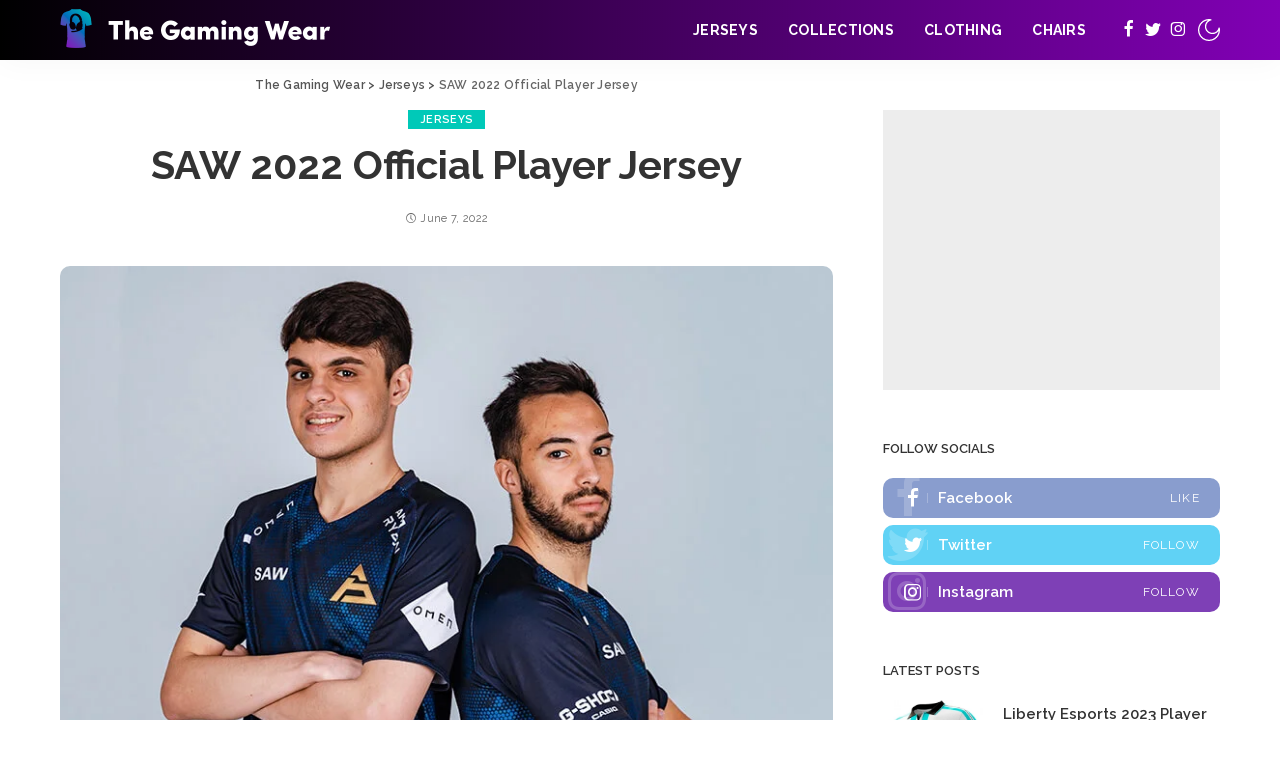

--- FILE ---
content_type: text/html; charset=utf-8
request_url: https://www.thegamingwear.com/saw-2022-official-player-jersey
body_size: 14305
content:
<!DOCTYPE html>
<html lang="en-US">
<head>
    
    <meta charset="UTF-8">
    <meta http-equiv="X-UA-Compatible" content="IE=edge">
    <meta name="viewport" content="width=device-width, initial-scale=1">
    <link rel="profile" href="https://gmpg.org/xfn/11">
	<title>SAW 2022 Official Player Jersey &#x2d; The Gaming Wear</title>
            <link rel="apple-touch-icon" href="https://www.thegamingwear.com/static/The-Gaming-Wear-logo_icon.png">
		            <meta name="msapplication-TileColor" content="#ffffff">
            <meta name="msapplication-TileImage" content="https://www.thegamingwear.com/static/The-Gaming-Wear-logo_icon.png">
		<link rel="preload" as="font" href="https://www.thegamingwear.com/wp-content/themes/thegamingwear/assets/fonts/ruby-icon.woff" data-wpacu-preload-font="1" crossorigin>

<!-- The SEO Framework by Sybre Waaijer -->
<meta name="robots" content="max-snippet:-1,max-image-preview:standard,max-video-preview:-1">
<meta name="description" content="New eSports jersey of the Portuguese team SAW, available at their official store. Read more about it here">
<meta property="og:image" content="https://www.thegamingwear.com/static/SAW-2022-Official-Player-Jersey.jpg">
<meta property="og:image:width" content="800">
<meta property="og:image:height" content="518">
<meta property="og:image:alt" content="SAW 2022 Official Player Jersey © SAW shop">
<meta property="og:image" content="https://www.thegamingwear.com/static/SAW-2022-Official-Player-Jersey-front-and-back.jpg">
<meta property="og:image" content="https://www.thegamingwear.com/static/SAW-2022-Official-Player-Jersey-Arki-and-Mutiris.jpg">
<meta property="og:image" content="https://www.thegamingwear.com/static/SAW-2022-Official-Player-Jersey-Details.jpg">
<meta property="og:locale" content="en_US">
<meta property="og:type" content="article">
<meta property="og:title" content="SAW 2022 Official Player Jersey">
<meta property="og:description" content="New eSports jersey of the Portuguese team SAW, available at their official store. Read more about it here">
<meta property="og:url" content="https://www.thegamingwear.com/saw-2022-official-player-jersey">
<meta property="og:site_name" content="The Gaming Wear">
<meta property="og:updated_time" content="2022-06-07T15:06+00:00">
<meta property="article:publisher" content="https://www.facebook.com/thegamingwearweb">
<meta property="article:published_time" content="2022-06-07T15:06+00:00">
<meta name="twitter:card" content="summary_large_image">
<meta name="twitter:site" content="@TheGamingWear">
<meta name="twitter:title" content="SAW 2022 Official Player Jersey">
<meta name="twitter:description" content="New eSports jersey of the Portuguese team SAW, available at their official store. Read more about it here">
<meta name="twitter:image" content="https://www.thegamingwear.com/static/SAW-2022-Official-Player-Jersey.jpg">
<meta name="twitter:image:width" content="800">
<meta name="twitter:image:height" content="518">
<meta name="twitter:image:alt" content="SAW 2022 Official Player Jersey © SAW shop">
<meta name="theme-color" content="#1b0026">
<link rel="canonical" href="https://www.thegamingwear.com/saw-2022-official-player-jersey">
<script type="application/ld+json">{"@context":"https://schema.org","@type":"BreadcrumbList","itemListElement":[{"@type":"ListItem","position":1,"item":{"@id":"https://www.thegamingwear.com/","name":"The Gaming Wear"}},{"@type":"ListItem","position":2,"item":{"@id":"https://www.thegamingwear.com/category/jerseys","name":"Jerseys"}},{"@type":"ListItem","position":3,"item":{"@id":"https://www.thegamingwear.com/saw-2022-official-player-jersey","name":"SAW 2022 Official Player Jersey"}}]}</script>
<meta name="google-site-verification" content="lpMYlcfeHkgayRlgo9qd-hlooQ07XAlo-3ZtcSrHxRU">
<!-- / The SEO Framework by Sybre Waaijer | 4.46ms meta | 10.60ms boot -->

<link rel="dns-prefetch" href="//pagead2.googlesyndication.com">
<link rel="dns-prefetch" href="//fonts.googleapis.com">
<link href="https://fonts.gstatic.com/" crossorigin rel="preconnect">
<link rel="alternate" type="application/rss+xml" title="The Gaming Wear &raquo; Feed" href="https://www.thegamingwear.com/feed">
<link rel="alternate" type="application/rss+xml" title="The Gaming Wear &raquo; Comments Feed" href="https://www.thegamingwear.com/comments/feed">
<link rel="stylesheet" id="wpacu-combined-css-head-1" href="https://www.thegamingwear.com/wp-content/cache/asset-cleanup/css/head-0acfa549cda17ae24e8cf68fc18244587c1625dc.css" type="text/css" media="all">




<script src="/cdn-cgi/scripts/7d0fa10a/cloudflare-static/rocket-loader.min.js" data-cf-settings="43a227ae86d72b37cc9deac2-|49"></script><link rel="preload" as="style" onload="this.onload=null;this.rel='stylesheet'" data-wpacu-preload-it-async="1" id="wpacu-combined-google-fonts-css-async-preload" href="https://fonts.googleapis.com/css?family=Open+Sans:300,300italic,400,400italic,600,600italic,700,700italic,800,800italic|Raleway:400,600,700|Rubik:700&amp;display=swap" type="text/css" media="all">




<!--[if lt IE 9]>
<script src='https://www.thegamingwear.com/wp-content/themes/thegamingwear/assets/js/html5shiv.min.js?ver=3.7.3' id='html5-js'></script>
<![endif]-->
<link rel="preload" href="https://www.thegamingwear.com/wp-content/themes/thegamingwear/assets/fonts/ruby-icon.woff" as="font" type="font/woff" crossorigin="anonymous"> <link rel="alternate" type="application/json+oembed" href="https://www.thegamingwear.com/wp-json/oembed/1.0/embed?url=http%3A%2F%2Fhttps://www.thegamingwear.com%2Fsaw-2022-official-player-jersey">
<link rel="alternate" type="text/xml+oembed" href="https://www.thegamingwear.com/wp-json/oembed/1.0/embed?url=http%3A%2F%2Fhttps://www.thegamingwear.com%2Fsaw-2022-official-player-jersey&#038;format=xml">
		<meta property="og:title" content="SAW 2022 Official Player Jersey">
				<meta property="og:url" content="https://www.thegamingwear.com/saw-2022-official-player-jersey">
		<meta property="og:site_name" content="The Gaming Wear">
					<meta property="og:image" content="https://www.thegamingwear.com/static/SAW-2022-Official-Player-Jersey.jpg">
		<script type="application/ld+json">{"@context":"http://schema.org","@type":"BreadcrumbList","itemListElement":[{"@type":"ListItem","position":3,"item":{"@id":"https://www.thegamingwear.com/saw-2022-official-player-jersey","name":"SAW 2022 Official Player Jersey"}},{"@type":"ListItem","position":2,"item":{"@id":"https://www.thegamingwear.com/category/jerseys","name":"Jerseys"}},{"@type":"ListItem","position":1,"item":{"@id":"https://www.thegamingwear.com","name":"The Gaming Wear"}}]}</script>
<link rel="icon" href="https://www.thegamingwear.com/static/cropped-The-Gaming-Wear-logo_icon-1-32x32.png" sizes="32x32">
<link rel="icon" href="https://www.thegamingwear.com/static/cropped-The-Gaming-Wear-logo_icon-1-192x192.png" sizes="192x192">
<link rel="apple-touch-icon" href="https://www.thegamingwear.com/static/cropped-The-Gaming-Wear-logo_icon-1-180x180.png">
<meta name="msapplication-TileImage" content="https://www.thegamingwear.com/static/cropped-The-Gaming-Wear-logo_icon-1-270x270.png">
</head>
<body class="post-template-default single single-post postid-2371 single-format-standard wp-embed-responsive is-single-1 is-single-hc sticky-nav is-tooltips is-backtop block-header-3 w-header-1 cat-icon-radius ele-round feat-round is-parallax-feat is-fmask mh-p-link mh-p-excerpt">
<script data-ad-client="ca-pub-7831216382581636" async src="https://pagead2.googlesyndication.com/pagead/js/adsbygoogle.js" type="43a227ae86d72b37cc9deac2-text/javascript"></script>
<script id="wpacu-preload-async-css-fallback" type="43a227ae86d72b37cc9deac2-text/javascript">
/*! LoadCSS. [c]2020 Filament Group, Inc. MIT License */
/* This file is meant as a standalone workflow for
- testing support for link[rel=preload]
- enabling async CSS loading in browsers that do not support rel=preload
- applying rel preload css once loaded, whether supported or not.
*/
(function(w){"use strict";var wpacuLoadCSS=function(href,before,media,attributes){var doc=w.document;var ss=doc.createElement('link');var ref;if(before){ref=before}else{var refs=(doc.body||doc.getElementsByTagName('head')[0]).childNodes;ref=refs[refs.length-1]}
var sheets=doc.styleSheets;if(attributes){for(var attributeName in attributes){if(attributes.hasOwnProperty(attributeName)){ss.setAttribute(attributeName,attributes[attributeName])}}}
ss.rel="stylesheet";ss.href=href;ss.media="only x";function ready(cb){if(doc.body){return cb()}
setTimeout(function(){ready(cb)})}
ready(function(){ref.parentNode.insertBefore(ss,(before?ref:ref.nextSibling))});var onwpaculoadcssdefined=function(cb){var resolvedHref=ss.href;var i=sheets.length;while(i--){if(sheets[i].href===resolvedHref){return cb()}}
setTimeout(function(){onwpaculoadcssdefined(cb)})};function loadCB(){if(ss.addEventListener){ss.removeEventListener("load",loadCB)}
ss.media=media||"all"}
if(ss.addEventListener){ss.addEventListener("load",loadCB)}
ss.onwpaculoadcssdefined=onwpaculoadcssdefined;onwpaculoadcssdefined(loadCB);return ss};if(typeof exports!=="undefined"){exports.wpacuLoadCSS=wpacuLoadCSS}else{w.wpacuLoadCSS=wpacuLoadCSS}}(typeof global!=="undefined"?global:this))
</script>
<script id="wpacu-combined-js-body-group-1" src="https://www.thegamingwear.com/wp-content/cache/asset-cleanup/js/body-d341dfca27bf7b9353505c5860d1af95840bce9e.js" type="43a227ae86d72b37cc9deac2-text/javascript"></script><script src="//pagead2.googlesyndication.com/pagead/js/adsbygoogle.js?ver=6.1.1" id="adsense-js" type="43a227ae86d72b37cc9deac2-text/javascript"></script>
<script type="43a227ae86d72b37cc9deac2-text/javascript">document.createElement("picture");if(!window.HTMLPictureElement&&document.addEventListener){window.addEventListener("DOMContentLoaded",function(){var s=document.createElement("script");s.src="https://www.thegamingwear.com/wp-content/plugins/webp-express/js/picturefill.min.js";document.body.appendChild(s)})}</script>
<div id="site" class="site">
	        <aside id="off-canvas-section" class="off-canvas-wrap dark-style is-hidden">
            <div class="close-panel-wrap tooltips-n">
                <a href="#" id="off-canvas-close-btn" title="Close Panel"><i class="btn-close"></i></a>
            </div>
            <div class="off-canvas-holder">
                                    <div class="off-canvas-header is-light-text">
                        <div class="header-inner">
                                                            <a href="https://www.thegamingwear.com/" class="off-canvas-logo">
                                    <img src="https://www.thegamingwear.com/static/The-Gaming-Wear-logo-180.png" alt="The Gaming Wear" height="180" width="180" loading="lazy">
                                </a>
                                                        <aside class="inner-bottom">
                                                                    <div class="off-canvas-social">
                                        <a class="social-link-facebook" title="Facebook" href="https://www.facebook.com/thegamingwearweb" target="_blank" rel="noopener nofollow"><i class="rbi rbi-facebook"></i></a><a class="social-link-twitter" title="Twitter" href="https://twitter.com/thegamingwear" target="_blank" rel="noopener nofollow"><i class="rbi rbi-twitter"></i></a><a class="social-link-instagram" title="Instagram" href="https://www.instagram.com/thegamingwear" target="_blank" rel="noopener nofollow"><i class="rbi rbi-instagram"></i></a>                                    </div>
                                                            </aside>
                        </div>
                    </div>
                                <div class="off-canvas-inner is-light-text">
                    <nav id="off-canvas-nav" class="off-canvas-nav">
                        <ul id="off-canvas-menu" class="off-canvas-menu rb-menu is-clicked">
<li id="menu-item-904" class="menu-item menu-item-type-taxonomy menu-item-object-category current-post-ancestor current-menu-parent current-post-parent menu-item-904"><a href="https://www.thegamingwear.com/category/jerseys"><span>JERSEYS</span></a></li>
<li id="menu-item-905" class="menu-item menu-item-type-taxonomy menu-item-object-category menu-item-905"><a href="https://www.thegamingwear.com/category/collections"><span>COLLECTIONS</span></a></li>
<li id="menu-item-3136" class="menu-item menu-item-type-taxonomy menu-item-object-category menu-item-3136"><a href="https://www.thegamingwear.com/category/clothing"><span>CLOTHING</span></a></li>
<li id="menu-item-906" class="menu-item menu-item-type-taxonomy menu-item-object-category menu-item-906"><a href="https://www.thegamingwear.com/category/chairs"><span>CHAIRS</span></a></li>
</ul>                    </nav>
                                    </div>
            </div>
        </aside>
            <div class="site-outer">
        <div class="site-mask"></div>
		<header id="site-header" class="header-wrap header-2">
	<div class="navbar-outer">
		<div class="navbar-wrap">
				<aside id="mobile-navbar" class="mobile-navbar">
		<div class="mobile-nav-inner rb-p20-gutter">
							<div class="m-nav-left">
					<a href="#" class="off-canvas-trigger btn-toggle-wrap"><svg class="btn-hamb" aria-hidden="true" focusable="false" data-prefix="fas" data-icon="bars" role="img" xmlns="http://www.w3.org/2000/svg" viewbox="0 0 448 512"><path fill="currentColor" d="M16 132h416c8.837 0 16-7.163 16-16V76c0-8.837-7.163-16-16-16H16C7.163 60 0 67.163 0 76v40c0 8.837 7.163 16 16 16zm0 160h416c8.837 0 16-7.163 16-16v-40c0-8.837-7.163-16-16-16H16c-8.837 0-16 7.163-16 16v40c0 8.837 7.163 16 16 16zm0 160h416c8.837 0 16-7.163 16-16v-40c0-8.837-7.163-16-16-16H16c-8.837 0-16 7.163-16 16v40c0 8.837 7.163 16 16 16z"></path></svg></a>
				</div>
				<div class="m-nav-centered">
						<aside class="logo-mobile-wrap is-logo-image">
		<a href="https://www.thegamingwear.com/" class="logo-mobile logo default">
			<img height="120" width="540" src="https://www.thegamingwear.com/static/The-Gaming-Wear-logo-retina.png" alt="The Gaming Wear">
		</a>
                    <a href="https://www.thegamingwear.com/" class="logo-mobile logo dark">
                <img height="120" width="540" src="https://www.thegamingwear.com/static/The-Gaming-Wear-logo-retina.png" alt="The Gaming Wear">
            </a>
        	</aside>
				</div>
				<div class="m-nav-right">
															<div class="mobile-search">
	<a href="#" title="Search" class="search-icon nav-search-link"><i class="rbi rbi-search-light"></i></a>
	<div class="navbar-search-popup header-lightbox">
		<div class="navbar-search-form"><form role="search" method="get" class="search-form" action="https://www.thegamingwear.com/">
				<label>
					<span class="screen-reader-text">Search for:</span>
					<input type="search" class="search-field" placeholder="Search &hellip;" value="" name="s">
				</label>
				<input type="submit" class="search-submit" value="Search">
			</form></div>
	</div>
</div>
				</div>
					</div>
	</aside>
		<aside id="mobile-sticky-nav" class="mobile-sticky-nav">
		<div class="mobile-navbar mobile-sticky-inner">
			<div class="mobile-nav-inner rb-p20-gutter">
									<div class="m-nav-left">
						<a href="#" class="off-canvas-trigger btn-toggle-wrap"><svg class="btn-hamb" aria-hidden="true" focusable="false" data-prefix="fas" data-icon="bars" role="img" xmlns="http://www.w3.org/2000/svg" viewbox="0 0 448 512"><path fill="currentColor" d="M16 132h416c8.837 0 16-7.163 16-16V76c0-8.837-7.163-16-16-16H16C7.163 60 0 67.163 0 76v40c0 8.837 7.163 16 16 16zm0 160h416c8.837 0 16-7.163 16-16v-40c0-8.837-7.163-16-16-16H16c-8.837 0-16 7.163-16 16v40c0 8.837 7.163 16 16 16zm0 160h416c8.837 0 16-7.163 16-16v-40c0-8.837-7.163-16-16-16H16c-8.837 0-16 7.163-16 16v40c0 8.837 7.163 16 16 16z"></path></svg></a>
					</div>
					<div class="m-nav-centered">
							<aside class="logo-mobile-wrap is-logo-image">
		<a href="https://www.thegamingwear.com/" class="logo-mobile logo default">
			<img height="120" width="540" src="https://www.thegamingwear.com/static/The-Gaming-Wear-logo-retina.png" alt="The Gaming Wear">
		</a>
                    <a href="https://www.thegamingwear.com/" class="logo-mobile logo dark">
                <img height="120" width="540" src="https://www.thegamingwear.com/static/The-Gaming-Wear-logo-retina.png" alt="The Gaming Wear">
            </a>
        	</aside>
					</div>
					<div class="m-nav-right">
																		<div class="mobile-search">
	<a href="#" title="Search" class="search-icon nav-search-link"><i class="rbi rbi-search-light"></i></a>
	<div class="navbar-search-popup header-lightbox">
		<div class="navbar-search-form"><form role="search" method="get" class="search-form" action="https://www.thegamingwear.com/">
				<label>
					<span class="screen-reader-text">Search for:</span>
					<input type="search" class="search-field" placeholder="Search &hellip;" value="" name="s">
				</label>
				<input type="submit" class="search-submit" value="Search">
			</form></div>
	</div>
</div>
					</div>
							</div>
		</div>
	</aside>
			<div class="rbc-container navbar-holder is-main-nav">
				<div class="navbar-inner rb-m20-gutter">
					<div class="navbar-left">
													<div class="logo-wrap is-logo-image site-branding">
					<a href="https://www.thegamingwear.com/" class="logo default" title="The Gaming Wear">
				<img class="logo-default logo-retina" height="60" width="270" src="https://www.thegamingwear.com/static/The-Gaming-Wear-Logo.png" srcset="https://www.thegamingwear.com/static/The-Gaming-Wear-Logo.png 1x, https://www.thegamingwear.com/static/The-Gaming-Wear-logo-retina.png 2x" alt="The Gaming Wear">
			</a>
                            <a href="https://www.thegamingwear.com/" class="logo dark" title="The Gaming Wear">
                    <img class="logo-default logo-retina" height="60" width="270" src="https://www.thegamingwear.com/static/The-Gaming-Wear-Logo.png" srcset="https://www.thegamingwear.com/static/The-Gaming-Wear-Logo.png 1x, https://www.thegamingwear.com/static/The-Gaming-Wear-logo-retina.png 2x" alt="The Gaming Wear">
                </a>
            			</div>
					</div>
					<div class="navbar-right-outer">
						<nav id="site-navigation" class="main-menu-wrap" aria-label="main menu">
	<ul id="main-menu" class="main-menu rb-menu" itemscope itemtype="http://www.schema.org/SiteNavigationElement">
<li class="menu-item menu-item-type-taxonomy menu-item-object-category current-post-ancestor current-menu-parent current-post-parent menu-item-904 is-mega-menu type-category" itemprop="name">
<a href="https://www.thegamingwear.com/category/jerseys" itemprop="url"><span>JERSEYS</span></a><div class="mega-category sub-mega sub-menu"><div class="rbc-container"><div class="mega-holder">		<div id="block-mega-881-904" class="block-wrap fw-block fw-mega-cat is-light-text">
			<div class="content-wrap">
<div class="content-inner rb-row mega-content-inner rb-n10-gutter">
	<div class="rb-col-5m rb-p10-gutter">		<div class="p-wrap p-grid p-grid-4 post-3991 rb-hf no-avatar">
							<div class="p-feat-holder">
					<div class="p-feat">
						        <a class="p-flink" href="https://www.thegamingwear.com/liberty-esports-2023-player-jerseys" title="Liberty Esports 2023 Player Jerseys">
            <span class="rb-iwrap pc-75"><picture><source srcset="https://www.thegamingwear.com/static/Liberty-Esports-2023-Player-Jerseys-280x210.webp" type="image/webp"><img width="280" height="210" src="https://www.thegamingwear.com/static/Liberty-Esports-2023-Player-Jerseys-280x210.jpg" class="attachment-pixwell_280x210 size-pixwell_280x210 wp-post-image webpexpress-processed" alt="Liberty Esports 2023 Player Jerseys © Liberty Esports shop" decoding="async" loading="lazy"></picture></span>
        </a>
							</div>
									</div>
						<div class="p-body">
				<div class="p-header">
					<h6 class="entry-title h5">        <a class="p-url" href="https://www.thegamingwear.com/liberty-esports-2023-player-jerseys" rel="bookmark" title="Liberty Esports 2023 Player Jerseys">Liberty Esports 2023 Player Jerseys</a>
		</h6>				</div>
				<div class="p-footer">
									</div>
			</div>
		</div>
	</div>
<div class="rb-col-5m rb-p10-gutter">		<div class="p-wrap p-grid p-grid-4 post-3979 rb-hf no-avatar">
							<div class="p-feat-holder">
					<div class="p-feat">
						        <a class="p-flink" href="https://www.thegamingwear.com/xerxia-new-2023-esports-jerseys" title="XERXIA new 2023 Esports Jerseys">
            <span class="rb-iwrap pc-75"><picture><source srcset="https://www.thegamingwear.com/static/XERXIA-new-2023-Esports-Jerseys-280x210.webp" type="image/webp"><img width="280" height="210" src="https://www.thegamingwear.com/static/XERXIA-new-2023-Esports-Jerseys-280x210.jpg" class="attachment-pixwell_280x210 size-pixwell_280x210 wp-post-image webpexpress-processed" alt="XERXIA new 2023 Esports Jerseys © XERXIA shop" decoding="async" loading="lazy"></picture></span>
        </a>
							</div>
									</div>
						<div class="p-body">
				<div class="p-header">
					<h6 class="entry-title h5">        <a class="p-url" href="https://www.thegamingwear.com/xerxia-new-2023-esports-jerseys" rel="bookmark" title="XERXIA new 2023 Esports Jerseys">XERXIA new 2023 Esports Jerseys</a>
		</h6>				</div>
				<div class="p-footer">
									</div>
			</div>
		</div>
	</div>
<div class="rb-col-5m rb-p10-gutter">		<div class="p-wrap p-grid p-grid-4 post-3967 rb-hf no-avatar">
							<div class="p-feat-holder">
					<div class="p-feat">
						        <a class="p-flink" href="https://www.thegamingwear.com/infinity-esports-x-kappa-2023-player-jersey" title="INFINITY Esports x Kappa 2023 Player Jersey">
            <span class="rb-iwrap pc-75"><picture><source srcset="https://www.thegamingwear.com/static/INFINITY-Esports-x-Kappa-2023-Player-Jersey-280x210.webp" type="image/webp"><img width="280" height="210" src="https://www.thegamingwear.com/static/INFINITY-Esports-x-Kappa-2023-Player-Jersey-280x210.jpg" class="attachment-pixwell_280x210 size-pixwell_280x210 wp-post-image webpexpress-processed" alt="INFINITY Esports x Kappa 2023 Player Jersey © INFINITY Esports shop" decoding="async" loading="lazy"></picture></span>
        </a>
							</div>
									</div>
						<div class="p-body">
				<div class="p-header">
					<h6 class="entry-title h5">        <a class="p-url" href="https://www.thegamingwear.com/infinity-esports-x-kappa-2023-player-jersey" rel="bookmark" title="INFINITY Esports x Kappa 2023 Player Jersey">INFINITY Esports x Kappa 2023 Player Jersey</a>
		</h6>				</div>
				<div class="p-footer">
									</div>
			</div>
		</div>
	</div>
<div class="rb-col-5m rb-p10-gutter">		<div class="p-wrap p-grid p-grid-4 post-3966 rb-hf no-avatar">
							<div class="p-feat-holder">
					<div class="p-feat">
						        <a class="p-flink" href="https://www.thegamingwear.com/elevate-2023-black-and-white-jersey-kits" title="ELEVATE 2023 Black and White Jersey Kits">
            <span class="rb-iwrap pc-75"><picture><source srcset="https://www.thegamingwear.com/static/ELEVATE-2023-Black-anf-White-Jersey-Kits-280x210.webp" type="image/webp"><img width="280" height="210" src="https://www.thegamingwear.com/static/ELEVATE-2023-Black-anf-White-Jersey-Kits-280x210.jpg" class="attachment-pixwell_280x210 size-pixwell_280x210 wp-post-image webpexpress-processed" alt="ELEVATE 2023 Black and White Jersey Kits © ELEVATE Esports shop" decoding="async" loading="lazy"></picture></span>
        </a>
							</div>
									</div>
						<div class="p-body">
				<div class="p-header">
					<h6 class="entry-title h5">        <a class="p-url" href="https://www.thegamingwear.com/elevate-2023-black-and-white-jersey-kits" rel="bookmark" title="ELEVATE 2023 Black and White Jersey Kits">ELEVATE 2023 Black and White Jersey Kits</a>
		</h6>				</div>
				<div class="p-footer">
									</div>
			</div>
		</div>
	</div>
<div class="rb-col-5m rb-p10-gutter">		<div class="p-wrap p-grid p-grid-4 post-3961 rb-hf no-avatar">
							<div class="p-feat-holder">
					<div class="p-feat">
						        <a class="p-flink" href="https://www.thegamingwear.com/flyquest-launches-new-spring-2023-jersey" title="FlyQuest launches new Spring 2023 Jersey">
            <span class="rb-iwrap pc-75"><picture><source srcset="https://www.thegamingwear.com/static/FlyQuest-launches-new-Spring-2023-Jersey-280x210.webp" type="image/webp"><img width="280" height="210" src="https://www.thegamingwear.com/static/FlyQuest-launches-new-Spring-2023-Jersey-280x210.jpg" class="attachment-pixwell_280x210 size-pixwell_280x210 wp-post-image webpexpress-processed" alt="FlyQuest launches new Spring 2023 Jersey © FlyQuest shop" decoding="async" loading="lazy"></picture></span>
        </a>
							</div>
									</div>
						<div class="p-body">
				<div class="p-header">
					<h6 class="entry-title h5">        <a class="p-url" href="https://www.thegamingwear.com/flyquest-launches-new-spring-2023-jersey" rel="bookmark" title="FlyQuest launches new Spring 2023 Jersey">FlyQuest launches new Spring 2023 Jersey</a>
		</h6>				</div>
				<div class="p-footer">
									</div>
			</div>
		</div>
	</div>		</div>
		</div>
	</div>
</div></div></div>
</li>
<li class="menu-item menu-item-type-taxonomy menu-item-object-category menu-item-905 is-mega-menu type-category" itemprop="name">
<a href="https://www.thegamingwear.com/category/collections" itemprop="url"><span>COLLECTIONS</span></a><div class="mega-category sub-mega sub-menu"><div class="rbc-container"><div class="mega-holder">		<div id="block-mega-173-905" class="block-wrap fw-block fw-mega-cat is-light-text">
			<div class="content-wrap">
<div class="content-inner rb-row mega-content-inner rb-n10-gutter">
	<div class="rb-col-5m rb-p10-gutter">		<div class="p-wrap p-grid p-grid-4 post-3984 rb-hf no-avatar">
							<div class="p-feat-holder">
					<div class="p-feat">
						        <a class="p-flink" href="https://www.thegamingwear.com/leviatan-new-2023-team-clothing" title="Leviatán new 2023 Team Clothing">
            <span class="rb-iwrap pc-75"><picture><source srcset="https://www.thegamingwear.com/static/Leviatan-new-2023-Team-Clothing-280x210.webp" type="image/webp"><img width="280" height="210" src="https://www.thegamingwear.com/static/Leviatan-new-2023-Team-Clothing-280x210.jpg" class="attachment-pixwell_280x210 size-pixwell_280x210 wp-post-image webpexpress-processed" alt="Leviatán new 2023 Team Clothing © LEVIATAN shop" decoding="async" loading="lazy"></picture></span>
        </a>
							</div>
									</div>
						<div class="p-body">
				<div class="p-header">
					<h6 class="entry-title h5">        <a class="p-url" href="https://www.thegamingwear.com/leviatan-new-2023-team-clothing" rel="bookmark" title="Leviatán new 2023 Team Clothing">Leviatán new 2023 Team Clothing</a>
		</h6>				</div>
				<div class="p-footer">
									</div>
			</div>
		</div>
	</div>
<div class="rb-col-5m rb-p10-gutter">		<div class="p-wrap p-grid p-grid-4 post-3901 rb-hf no-avatar">
							<div class="p-feat-holder">
					<div class="p-feat">
						        <a class="p-flink" href="https://www.thegamingwear.com/detonation-focusme-2023-jersey-and-collection" title="DetonatioN FocusMe 2023 Jersey and Collection">
            <span class="rb-iwrap pc-75"><picture><source srcset="https://www.thegamingwear.com/static/DetonatioN-FocusMe-2023-Jersey-and-Collection-280x210.webp" type="image/webp"><img width="280" height="210" src="https://www.thegamingwear.com/static/DetonatioN-FocusMe-2023-Jersey-and-Collection-280x210.jpg" class="attachment-pixwell_280x210 size-pixwell_280x210 wp-post-image webpexpress-processed" alt="DetonatioN FocusMe 2023 Jersey and Collection © DetonatioN FocusMe shop" decoding="async" loading="lazy"></picture></span>
        </a>
							</div>
									</div>
						<div class="p-body">
				<div class="p-header">
					<h6 class="entry-title h5">        <a class="p-url" href="https://www.thegamingwear.com/detonation-focusme-2023-jersey-and-collection" rel="bookmark" title="DetonatioN FocusMe 2023 Jersey and Collection">DetonatioN FocusMe 2023 Jersey and Collection</a>
		</h6>				</div>
				<div class="p-footer">
									</div>
			</div>
		</div>
	</div>
<div class="rb-col-5m rb-p10-gutter">		<div class="p-wrap p-grid p-grid-4 post-3873 rb-hf no-avatar">
							<div class="p-feat-holder">
					<div class="p-feat">
						        <a class="p-flink" href="https://www.thegamingwear.com/koi-x-nike-first-clothing-collaboration" title="KOI x Nike first Clothing Collaboration">
            <span class="rb-iwrap pc-75"><picture><source srcset="https://www.thegamingwear.com/static/KOI-x-Nike-first-Clothing-Collaboration-280x210.webp" type="image/webp"><img width="280" height="210" src="https://www.thegamingwear.com/static/KOI-x-Nike-first-Clothing-Collaboration-280x210.jpg" class="attachment-pixwell_280x210 size-pixwell_280x210 wp-post-image webpexpress-processed" alt="KOI x Nike first Clothing Collaboration © KOI shop" decoding="async" loading="lazy"></picture></span>
        </a>
							</div>
									</div>
						<div class="p-body">
				<div class="p-header">
					<h6 class="entry-title h5">        <a class="p-url" href="https://www.thegamingwear.com/koi-x-nike-first-clothing-collaboration" rel="bookmark" title="KOI x Nike first Clothing Collaboration">KOI x Nike first Clothing Collaboration</a>
		</h6>				</div>
				<div class="p-footer">
									</div>
			</div>
		</div>
	</div>
<div class="rb-col-5m rb-p10-gutter">		<div class="p-wrap p-grid p-grid-4 post-3843 rb-hf no-avatar">
							<div class="p-feat-holder">
					<div class="p-feat">
						        <a class="p-flink" href="https://www.thegamingwear.com/faze-clan-x-ovo-new-clothing-collaboration" title="FaZe Clan x OVO new Clothing Collaboration">
            <span class="rb-iwrap pc-75"><picture><source srcset="https://www.thegamingwear.com/static/FaZe-Clan-x-OVO-new-Clothing-Collaboration-280x210.webp" type="image/webp"><img width="280" height="210" src="https://www.thegamingwear.com/static/FaZe-Clan-x-OVO-new-Clothing-Collaboration-280x210.jpg" class="attachment-pixwell_280x210 size-pixwell_280x210 wp-post-image webpexpress-processed" alt="FaZe Clan x OVO new Clothing Collaboration © October's Very Own store" decoding="async" loading="lazy"></picture></span>
        </a>
							</div>
									</div>
						<div class="p-body">
				<div class="p-header">
					<h6 class="entry-title h5">        <a class="p-url" href="https://www.thegamingwear.com/faze-clan-x-ovo-new-clothing-collaboration" rel="bookmark" title="FaZe Clan x OVO new Clothing Collaboration">FaZe Clan x OVO new Clothing Collaboration</a>
		</h6>				</div>
				<div class="p-footer">
									</div>
			</div>
		</div>
	</div>
<div class="rb-col-5m rb-p10-gutter">		<div class="p-wrap p-grid p-grid-4 post-3836 rb-hf no-avatar">
							<div class="p-feat-holder">
					<div class="p-feat">
						        <a class="p-flink" href="https://www.thegamingwear.com/team-liquid-race-to-world-first-merch" title="Team Liquid &#8220;Race to World First&#8221; Merch">
            <span class="rb-iwrap pc-75"><picture><source srcset="https://www.thegamingwear.com/static/Team-Liquid-Race-to-World-First-Merch-collection-280x210.webp" type="image/webp"><img width="280" height="210" src="https://www.thegamingwear.com/static/Team-Liquid-Race-to-World-First-Merch-collection-280x210.jpg" class="attachment-pixwell_280x210 size-pixwell_280x210 wp-post-image webpexpress-processed" alt="Team Liquid " race to world first merch team liquid shop decoding="async" loading="lazy"></picture></span>
        </a>
							</div>
									</div>
						<div class="p-body">
				<div class="p-header">
					<h6 class="entry-title h5">        <a class="p-url" href="https://www.thegamingwear.com/team-liquid-race-to-world-first-merch" rel="bookmark" title="Team Liquid &#8220;Race to World First&#8221; Merch">Team Liquid &#8220;Race to World First&#8221; Merch</a>
		</h6>				</div>
				<div class="p-footer">
									</div>
			</div>
		</div>
	</div>		</div>
		</div>
	</div>
</div></div></div>
</li>
<li class="menu-item menu-item-type-taxonomy menu-item-object-category menu-item-3136 is-mega-menu type-category" itemprop="name">
<a href="https://www.thegamingwear.com/category/clothing" itemprop="url"><span>CLOTHING</span></a><div class="mega-category sub-mega sub-menu"><div class="rbc-container"><div class="mega-holder">		<div id="block-mega-648-3136" class="block-wrap fw-block fw-mega-cat is-light-text">
			<div class="content-wrap">
<div class="content-inner rb-row mega-content-inner rb-n10-gutter">
	<div class="rb-col-5m rb-p10-gutter">		<div class="p-wrap p-grid p-grid-4 post-3935 rb-hf no-avatar">
							<div class="p-feat-holder">
					<div class="p-feat">
						        <a class="p-flink" href="https://www.thegamingwear.com/tsm-launches-a-tsm100-hoodie-with-champion" title="TSM launches a #TSM100 Hoodie with Champion">
            <span class="rb-iwrap pc-75"><picture><source srcset="https://www.thegamingwear.com/static/TSM-x-Champion-new-TSM100-Hoodie-280x210.webp" type="image/webp"><img width="280" height="210" src="https://www.thegamingwear.com/static/TSM-x-Champion-new-TSM100-Hoodie-280x210.jpg" class="attachment-pixwell_280x210 size-pixwell_280x210 wp-post-image webpexpress-processed" alt="TSM x Champion #TSM100 Hoodie © Team SoloMid shop" decoding="async" loading="lazy"></picture></span>
        </a>
							</div>
									</div>
						<div class="p-body">
				<div class="p-header">
					<h6 class="entry-title h5">        <a class="p-url" href="https://www.thegamingwear.com/tsm-launches-a-tsm100-hoodie-with-champion" rel="bookmark" title="TSM launches a #TSM100 Hoodie with Champion">TSM launches a #TSM100 Hoodie with Champion</a>
		</h6>				</div>
				<div class="p-footer">
									</div>
			</div>
		</div>
	</div>
<div class="rb-col-5m rb-p10-gutter">		<div class="p-wrap p-grid p-grid-4 post-3862 rb-hf no-avatar">
							<div class="p-feat-holder">
					<div class="p-feat">
						        <a class="p-flink" href="https://www.thegamingwear.com/sentinels-x-champion-usa-new-hoodies" title="Sentinels x Champion USA new Hoodies">
            <span class="rb-iwrap pc-75"><picture><source srcset="https://www.thegamingwear.com/static/Sentinels-x-Champion-USA-new-Hoodies-280x210.webp" type="image/webp"><img width="280" height="210" src="https://www.thegamingwear.com/static/Sentinels-x-Champion-USA-new-Hoodies-280x210.jpg" class="attachment-pixwell_280x210 size-pixwell_280x210 wp-post-image webpexpress-processed" alt="Sentinels x Champion USA new Hoodies © Sentinels shop" decoding="async" loading="lazy"></picture></span>
        </a>
							</div>
									</div>
						<div class="p-body">
				<div class="p-header">
					<h6 class="entry-title h5">        <a class="p-url" href="https://www.thegamingwear.com/sentinels-x-champion-usa-new-hoodies" rel="bookmark" title="Sentinels x Champion USA new Hoodies">Sentinels x Champion USA new Hoodies</a>
		</h6>				</div>
				<div class="p-footer">
									</div>
			</div>
		</div>
	</div>
<div class="rb-col-5m rb-p10-gutter">		<div class="p-wrap p-grid p-grid-4 post-3729 rb-hf no-avatar">
							<div class="p-feat-holder">
					<div class="p-feat">
						        <a class="p-flink" href="https://www.thegamingwear.com/team-bds-2022-christmas-sweater" title="Team BDS 2022 Christmas Sweater">
            <span class="rb-iwrap pc-75"><picture><source srcset="https://www.thegamingwear.com/static/Team-BDS-2023-Christmas-Sweater-280x210.webp" type="image/webp"><img width="280" height="210" src="https://www.thegamingwear.com/static/Team-BDS-2023-Christmas-Sweater-280x210.jpg" class="attachment-pixwell_280x210 size-pixwell_280x210 wp-post-image webpexpress-processed" alt="Team BDS 2022 Christmas Sweater © Team BDS shop" decoding="async" loading="lazy"></picture></span>
        </a>
							</div>
									</div>
						<div class="p-body">
				<div class="p-header">
					<h6 class="entry-title h5">        <a class="p-url" href="https://www.thegamingwear.com/team-bds-2022-christmas-sweater" rel="bookmark" title="Team BDS 2022 Christmas Sweater">Team BDS 2022 Christmas Sweater</a>
		</h6>				</div>
				<div class="p-footer">
									</div>
			</div>
		</div>
	</div>
<div class="rb-col-5m rb-p10-gutter">		<div class="p-wrap p-grid p-grid-4 post-3663 rb-hf no-avatar">
							<div class="p-feat-holder">
					<div class="p-feat">
						        <a class="p-flink" href="https://www.thegamingwear.com/reject-new-kl-plus15-apparel-drop" title="REJECT new KL PLUS15 Apparel Drop">
            <span class="rb-iwrap pc-75"><picture><source srcset="https://www.thegamingwear.com/static/REJECT-new-KL-PLUS15-Apparel-Drop-280x210.webp" type="image/webp"><img width="280" height="210" src="https://www.thegamingwear.com/static/REJECT-new-KL-PLUS15-Apparel-Drop-280x210.jpg" class="attachment-pixwell_280x210 size-pixwell_280x210 wp-post-image webpexpress-processed" alt="REJECT new KL PLUS15 Apparel Drop © REJECT store" decoding="async" loading="lazy"></picture></span>
        </a>
							</div>
									</div>
						<div class="p-body">
				<div class="p-header">
					<h6 class="entry-title h5">        <a class="p-url" href="https://www.thegamingwear.com/reject-new-kl-plus15-apparel-drop" rel="bookmark" title="REJECT new KL PLUS15 Apparel Drop">REJECT new KL PLUS15 Apparel Drop</a>
		</h6>				</div>
				<div class="p-footer">
									</div>
			</div>
		</div>
	</div>
<div class="rb-col-5m rb-p10-gutter">		<div class="p-wrap p-grid p-grid-4 post-3566 rb-hf no-avatar">
							<div class="p-feat-holder">
					<div class="p-feat">
						        <a class="p-flink" href="https://www.thegamingwear.com/ghost-gaming-ghost-town-apparel-drop" title="Ghost Gaming &#8220;Ghost Town&#8221; Apparel Drop">
            <span class="rb-iwrap pc-75"><picture><source srcset="https://www.thegamingwear.com/static/Ghost-Gaming-Ghost-Town-Apparel-Drop-280x210.webp" type="image/webp"><img width="280" height="210" src="https://www.thegamingwear.com/static/Ghost-Gaming-Ghost-Town-Apparel-Drop-280x210.jpg" class="attachment-pixwell_280x210 size-pixwell_280x210 wp-post-image webpexpress-processed" alt="Ghost Gaming " ghost town apparel drop gaming shop decoding="async" loading="lazy"></picture></span>
        </a>
							</div>
									</div>
						<div class="p-body">
				<div class="p-header">
					<h6 class="entry-title h5">        <a class="p-url" href="https://www.thegamingwear.com/ghost-gaming-ghost-town-apparel-drop" rel="bookmark" title="Ghost Gaming &#8220;Ghost Town&#8221; Apparel Drop">Ghost Gaming &#8220;Ghost Town&#8221; Apparel Drop</a>
		</h6>				</div>
				<div class="p-footer">
									</div>
			</div>
		</div>
	</div>		</div>
		</div>
	</div>
</div></div></div>
</li>
<li class="menu-item menu-item-type-taxonomy menu-item-object-category menu-item-906 is-mega-menu type-category" itemprop="name">
<a href="https://www.thegamingwear.com/category/chairs" itemprop="url"><span>CHAIRS</span></a><div class="mega-category sub-mega sub-menu"><div class="rbc-container"><div class="mega-holder">		<div id="block-mega-610-906" class="block-wrap fw-block fw-mega-cat is-light-text">
			<div class="content-wrap">
<div class="content-inner rb-row mega-content-inner rb-n10-gutter">
	<div class="rb-col-5m rb-p10-gutter">		<div class="p-wrap p-grid p-grid-4 post-3746 rb-hf no-avatar">
							<div class="p-feat-holder">
					<div class="p-feat">
						        <a class="p-flink" href="https://www.thegamingwear.com/team-heretics-x-noblechairs-hero-chair" title="Team Heretics x Noblechairs HERO Chair">
            <span class="rb-iwrap pc-75"><picture><source srcset="https://www.thegamingwear.com/static/Team-Heretics-x-Noblechairs-HERO-Chair-280x210.webp" type="image/webp"><img width="280" height="210" src="https://www.thegamingwear.com/static/Team-Heretics-x-Noblechairs-HERO-Chair-280x210.jpg" class="attachment-pixwell_280x210 size-pixwell_280x210 wp-post-image webpexpress-processed" alt="Team Heretics x Noblechairs HERO Chair © Noblechairs shop" decoding="async" loading="lazy"></picture></span>
        </a>
							</div>
									</div>
						<div class="p-body">
				<div class="p-header">
					<h6 class="entry-title h5">        <a class="p-url" href="https://www.thegamingwear.com/team-heretics-x-noblechairs-hero-chair" rel="bookmark" title="Team Heretics x Noblechairs HERO Chair">Team Heretics x Noblechairs HERO Chair</a>
		</h6>				</div>
				<div class="p-footer">
									</div>
			</div>
		</div>
	</div>
<div class="rb-col-5m rb-p10-gutter">		<div class="p-wrap p-grid p-grid-4 post-3313 rb-hf no-avatar">
							<div class="p-feat-holder">
					<div class="p-feat">
						        <a class="p-flink" href="https://www.thegamingwear.com/edward-gaming-x-razer-enki-gaming-chair" title="EDward Gaming x Razer Enki Gaming Chair">
            <span class="rb-iwrap pc-75"><picture><source srcset="https://www.thegamingwear.com/static/Edward-Gaming-x-Razer-Enki-Gaming-Chair-280x210.webp" type="image/webp"><img width="280" height="210" src="https://www.thegamingwear.com/static/Edward-Gaming-x-Razer-Enki-Gaming-Chair-280x210.jpg" class="attachment-pixwell_280x210 size-pixwell_280x210 wp-post-image webpexpress-processed" alt="EDward Gaming x Razer Enki Gaming Chair © Razer & EDG store" decoding="async" loading="lazy"></picture></span>
        </a>
							</div>
									</div>
						<div class="p-body">
				<div class="p-header">
					<h6 class="entry-title h5">        <a class="p-url" href="https://www.thegamingwear.com/edward-gaming-x-razer-enki-gaming-chair" rel="bookmark" title="EDward Gaming x Razer Enki Gaming Chair">EDward Gaming x Razer Enki Gaming Chair</a>
		</h6>				</div>
				<div class="p-footer">
									</div>
			</div>
		</div>
	</div>
<div class="rb-col-5m rb-p10-gutter">		<div class="p-wrap p-grid p-grid-4 post-3236 rb-hf no-avatar">
							<div class="p-feat-holder">
					<div class="p-feat">
						        <a class="p-flink" href="https://www.thegamingwear.com/secretlab-titan-evo-worlds-2022-edition" title="Secretlab TITAN Evo Worlds 2022 Edition">
            <span class="rb-iwrap pc-75"><picture><source srcset="https://www.thegamingwear.com/static/Secretlab-TITAN-Evo-Worlds-2022-Edition-280x210.webp" type="image/webp"><img width="280" height="210" src="https://www.thegamingwear.com/static/Secretlab-TITAN-Evo-Worlds-2022-Edition-280x210.jpg" class="attachment-pixwell_280x210 size-pixwell_280x210 wp-post-image webpexpress-processed" alt="Secretlab TITAN Evo Worlds 2022 Edition © Secretlab shop" decoding="async" loading="lazy"></picture></span>
        </a>
							</div>
									</div>
						<div class="p-body">
				<div class="p-header">
					<h6 class="entry-title h5">        <a class="p-url" href="https://www.thegamingwear.com/secretlab-titan-evo-worlds-2022-edition" rel="bookmark" title="Secretlab TITAN Evo Worlds 2022 Edition">Secretlab TITAN Evo Worlds 2022 Edition</a>
		</h6>				</div>
				<div class="p-footer">
									</div>
			</div>
		</div>
	</div>
<div class="rb-col-5m rb-p10-gutter">		<div class="p-wrap p-grid p-grid-4 post-2201 rb-hf no-avatar">
							<div class="p-feat-holder">
					<div class="p-feat">
						        <a class="p-flink" href="https://www.thegamingwear.com/secretlab-lol-msi-2022-official-chair" title="Secretlab LoL MSI 2022 Official Chair">
            <span class="rb-iwrap pc-75"><picture><source srcset="https://www.thegamingwear.com/static/Secretlab-MSI-2022-Official-Chair-280x210.webp" type="image/webp"><img width="280" height="210" src="https://www.thegamingwear.com/static/Secretlab-MSI-2022-Official-Chair-280x210.jpg" class="attachment-pixwell_280x210 size-pixwell_280x210 wp-post-image webpexpress-processed" alt="Secretlab LoL MSI 2022 Official Chair © Secretlab shop" decoding="async" loading="lazy"></picture></span>
        </a>
							</div>
									</div>
						<div class="p-body">
				<div class="p-header">
					<h6 class="entry-title h5">        <a class="p-url" href="https://www.thegamingwear.com/secretlab-lol-msi-2022-official-chair" rel="bookmark" title="Secretlab LoL MSI 2022 Official Chair">Secretlab LoL MSI 2022 Official Chair</a>
		</h6>				</div>
				<div class="p-footer">
									</div>
			</div>
		</div>
	</div>
<div class="rb-col-5m rb-p10-gutter">		<div class="p-wrap p-grid p-grid-4 post-1151 rb-hf no-avatar">
							<div class="p-feat-holder">
					<div class="p-feat">
						        <a class="p-flink" href="https://www.thegamingwear.com/el-rubius-x-drift-pro-gaming-chair" title="El Rubius x Drift pro gaming Chair">
            <span class="rb-iwrap pc-75"><picture><source srcset="https://www.thegamingwear.com/static/Rubius-x-Drift-pro-gaming-Chair-280x210.webp" type="image/webp"><img width="280" height="210" src="https://www.thegamingwear.com/static/Rubius-x-Drift-pro-gaming-Chair-280x210.jpg" class="attachment-pixwell_280x210 size-pixwell_280x210 wp-post-image webpexpress-processed" alt="Rubius x Drift pro gaming Chair © Drift store" decoding="async" loading="lazy"></picture></span>
        </a>
							</div>
									</div>
						<div class="p-body">
				<div class="p-header">
					<h6 class="entry-title h5">        <a class="p-url" href="https://www.thegamingwear.com/el-rubius-x-drift-pro-gaming-chair" rel="bookmark" title="El Rubius x Drift pro gaming Chair">El Rubius x Drift pro gaming Chair</a>
		</h6>				</div>
				<div class="p-footer">
									</div>
			</div>
		</div>
	</div>		</div>
		</div>
	</div>
</div></div></div>
</li>
</ul></nav>						<div class="navbar-right">
								<div class="navbar-social social-icons is-icon tooltips-n">
		<a class="social-link-facebook" title="Facebook" href="https://www.facebook.com/thegamingwearweb" target="_blank" rel="noopener nofollow"><i class="rbi rbi-facebook"></i></a><a class="social-link-twitter" title="Twitter" href="https://twitter.com/thegamingwear" target="_blank" rel="noopener nofollow"><i class="rbi rbi-twitter"></i></a><a class="social-link-instagram" title="Instagram" href="https://www.instagram.com/thegamingwear" target="_blank" rel="noopener nofollow"><i class="rbi rbi-instagram"></i></a>	</div>
																					                                <aside class="header-dark-mode">
        <span class="dark-mode-toggle">
            <span class="mode-icons">
                <span class="dark-mode-icon mode-icon-dark"><svg class="svg-icon" aria-hidden="true" role="img" focusable="false" xmlns="http://www.w3.org/2000/svg" viewbox="0 0 512 512"><path fill="currentColor" d="M507.681,209.011c-1.297-6.991-7.324-12.111-14.433-12.262c-7.104-0.122-13.347,4.711-14.936,11.643 c-15.26,66.497-73.643,112.94-141.978,112.94c-80.321,0-145.667-65.346-145.667-145.666c0-68.335,46.443-126.718,112.942-141.976 c6.93-1.59,11.791-7.826,11.643-14.934c-0.149-7.108-5.269-13.136-12.259-14.434C287.546,1.454,271.735,0,256,0 C187.62,0,123.333,26.629,74.98,74.981C26.628,123.333,0,187.62,0,256s26.628,132.667,74.98,181.019 C123.333,485.371,187.62,512,256,512s132.667-26.629,181.02-74.981C485.372,388.667,512,324.38,512,256 C512,240.278,510.546,224.469,507.681,209.011z"></path></svg></span>
                <span class="dark-mode-icon mode-icon-default"><svg class="svg-icon" aria-hidden="true" role="img" focusable="false" xmlns="http://www.w3.org/2000/svg" viewbox="0 0 512 512"><path fill="currentColor" d="M507.681,209.011c-1.297-6.991-7.323-12.112-14.433-12.262c-7.145-0.155-13.346,4.712-14.936,11.642 c-15.26,66.498-73.643,112.941-141.978,112.941c-80.321,0-145.667-65.346-145.667-145.666 c0-68.335,46.443-126.718,112.942-141.976c6.93-1.59,11.791-7.827,11.643-14.934c-0.149-7.108-5.269-13.136-12.259-14.434 C287.545,1.454,271.735,0,256,0C187.62,0,123.333,26.629,74.98,74.981C26.629,123.333,0,187.62,0,256 s26.629,132.667,74.98,181.019C123.333,485.371,187.62,512,256,512s132.667-26.629,181.02-74.981 C485.371,388.667,512,324.38,512,256C512,240.278,510.547,224.469,507.681,209.011z M256,482C131.383,482,30,380.617,30,256 c0-118.227,91.264-215.544,207.036-225.212c-14.041,9.63-26.724,21.303-37.513,34.681 c-25.058,31.071-38.857,70.207-38.857,110.197c0,96.863,78.804,175.666,175.667,175.666c39.99,0,79.126-13.8,110.197-38.857 c13.378-10.789,25.051-23.471,34.682-37.511C471.544,390.736,374.228,482,256,482z"></path></svg></span>
            </span>
        </span>
    </aside>
																					</div>
					</div>
				</div>
			</div>
		</div>
	</div>
	<aside id="sticky-nav" class="section-sticky-holder">
	<div class="section-sticky">
		<div class="navbar-wrap">
			<div class="rbc-container navbar-holder">
				<div class="navbar-inner rb-m20-gutter">
					<div class="navbar-left">
														<div class="logo-wrap is-logo-image site-branding">
			<a href="https://www.thegamingwear.com/" class="logo default" title="The Gaming Wear">
				<img class="logo-default logo-sticky-retina logo-retina" height="60" width="270" src="https://www.thegamingwear.com/static/The-Gaming-Wear-Logo.png" alt="The Gaming Wear" srcset="https://www.thegamingwear.com/static/The-Gaming-Wear-Logo.png 1x, https://www.thegamingwear.com/static/The-Gaming-Wear-logo-retina.png 2x">
			</a>
                            <a href="https://www.thegamingwear.com/" class="logo dark" title="The Gaming Wear">
                    <img class="logo-default logo-sticky-retina logo-retina" height="60" width="270" src="https://www.thegamingwear.com/static/The-Gaming-Wear-logo-retina.png" alt="The Gaming Wear" srcset="https://www.thegamingwear.com/static/The-Gaming-Wear-logo-retina.png 1x, https://www.thegamingwear.com/static/The-Gaming-Wear-logo-retina.png 2x">
                </a>
            		</div>
							<aside class="main-menu-wrap">
	<ul id="sticky-menu" class="main-menu rb-menu">
<li class="menu-item menu-item-type-taxonomy menu-item-object-category current-post-ancestor current-menu-parent current-post-parent menu-item-904 is-mega-menu type-category">
<a href="https://www.thegamingwear.com/category/jerseys"><span>JERSEYS</span></a><div class="mega-category sub-mega sub-menu"><div class="rbc-container"><div class="mega-holder">		<div id="block-mega-713-904" class="block-wrap fw-block fw-mega-cat is-light-text">
			<div class="content-wrap">
<div class="content-inner rb-row mega-content-inner rb-n10-gutter">
	<div class="rb-col-5m rb-p10-gutter">		<div class="p-wrap p-grid p-grid-4 post-3991 rb-hf no-avatar">
							<div class="p-feat-holder">
					<div class="p-feat">
						        <a class="p-flink" href="https://www.thegamingwear.com/liberty-esports-2023-player-jerseys" title="Liberty Esports 2023 Player Jerseys">
            <span class="rb-iwrap pc-75"><picture><source srcset="https://www.thegamingwear.com/static/Liberty-Esports-2023-Player-Jerseys-280x210.webp" type="image/webp"><img width="280" height="210" src="https://www.thegamingwear.com/static/Liberty-Esports-2023-Player-Jerseys-280x210.jpg" class="attachment-pixwell_280x210 size-pixwell_280x210 wp-post-image webpexpress-processed" alt="Liberty Esports 2023 Player Jerseys © Liberty Esports shop" decoding="async" loading="lazy"></picture></span>
        </a>
							</div>
									</div>
						<div class="p-body">
				<div class="p-header">
					<h6 class="entry-title h5">        <a class="p-url" href="https://www.thegamingwear.com/liberty-esports-2023-player-jerseys" rel="bookmark" title="Liberty Esports 2023 Player Jerseys">Liberty Esports 2023 Player Jerseys</a>
		</h6>				</div>
				<div class="p-footer">
									</div>
			</div>
		</div>
	</div>
<div class="rb-col-5m rb-p10-gutter">		<div class="p-wrap p-grid p-grid-4 post-3979 rb-hf no-avatar">
							<div class="p-feat-holder">
					<div class="p-feat">
						        <a class="p-flink" href="https://www.thegamingwear.com/xerxia-new-2023-esports-jerseys" title="XERXIA new 2023 Esports Jerseys">
            <span class="rb-iwrap pc-75"><picture><source srcset="https://www.thegamingwear.com/static/XERXIA-new-2023-Esports-Jerseys-280x210.webp" type="image/webp"><img width="280" height="210" src="https://www.thegamingwear.com/static/XERXIA-new-2023-Esports-Jerseys-280x210.jpg" class="attachment-pixwell_280x210 size-pixwell_280x210 wp-post-image webpexpress-processed" alt="XERXIA new 2023 Esports Jerseys © XERXIA shop" decoding="async" loading="lazy"></picture></span>
        </a>
							</div>
									</div>
						<div class="p-body">
				<div class="p-header">
					<h6 class="entry-title h5">        <a class="p-url" href="https://www.thegamingwear.com/xerxia-new-2023-esports-jerseys" rel="bookmark" title="XERXIA new 2023 Esports Jerseys">XERXIA new 2023 Esports Jerseys</a>
		</h6>				</div>
				<div class="p-footer">
									</div>
			</div>
		</div>
	</div>
<div class="rb-col-5m rb-p10-gutter">		<div class="p-wrap p-grid p-grid-4 post-3967 rb-hf no-avatar">
							<div class="p-feat-holder">
					<div class="p-feat">
						        <a class="p-flink" href="https://www.thegamingwear.com/infinity-esports-x-kappa-2023-player-jersey" title="INFINITY Esports x Kappa 2023 Player Jersey">
            <span class="rb-iwrap pc-75"><picture><source srcset="https://www.thegamingwear.com/static/INFINITY-Esports-x-Kappa-2023-Player-Jersey-280x210.webp" type="image/webp"><img width="280" height="210" src="https://www.thegamingwear.com/static/INFINITY-Esports-x-Kappa-2023-Player-Jersey-280x210.jpg" class="attachment-pixwell_280x210 size-pixwell_280x210 wp-post-image webpexpress-processed" alt="INFINITY Esports x Kappa 2023 Player Jersey © INFINITY Esports shop" decoding="async" loading="lazy"></picture></span>
        </a>
							</div>
									</div>
						<div class="p-body">
				<div class="p-header">
					<h6 class="entry-title h5">        <a class="p-url" href="https://www.thegamingwear.com/infinity-esports-x-kappa-2023-player-jersey" rel="bookmark" title="INFINITY Esports x Kappa 2023 Player Jersey">INFINITY Esports x Kappa 2023 Player Jersey</a>
		</h6>				</div>
				<div class="p-footer">
									</div>
			</div>
		</div>
	</div>
<div class="rb-col-5m rb-p10-gutter">		<div class="p-wrap p-grid p-grid-4 post-3966 rb-hf no-avatar">
							<div class="p-feat-holder">
					<div class="p-feat">
						        <a class="p-flink" href="https://www.thegamingwear.com/elevate-2023-black-and-white-jersey-kits" title="ELEVATE 2023 Black and White Jersey Kits">
            <span class="rb-iwrap pc-75"><picture><source srcset="https://www.thegamingwear.com/static/ELEVATE-2023-Black-anf-White-Jersey-Kits-280x210.webp" type="image/webp"><img width="280" height="210" src="https://www.thegamingwear.com/static/ELEVATE-2023-Black-anf-White-Jersey-Kits-280x210.jpg" class="attachment-pixwell_280x210 size-pixwell_280x210 wp-post-image webpexpress-processed" alt="ELEVATE 2023 Black and White Jersey Kits © ELEVATE Esports shop" decoding="async" loading="lazy"></picture></span>
        </a>
							</div>
									</div>
						<div class="p-body">
				<div class="p-header">
					<h6 class="entry-title h5">        <a class="p-url" href="https://www.thegamingwear.com/elevate-2023-black-and-white-jersey-kits" rel="bookmark" title="ELEVATE 2023 Black and White Jersey Kits">ELEVATE 2023 Black and White Jersey Kits</a>
		</h6>				</div>
				<div class="p-footer">
									</div>
			</div>
		</div>
	</div>
<div class="rb-col-5m rb-p10-gutter">		<div class="p-wrap p-grid p-grid-4 post-3961 rb-hf no-avatar">
							<div class="p-feat-holder">
					<div class="p-feat">
						        <a class="p-flink" href="https://www.thegamingwear.com/flyquest-launches-new-spring-2023-jersey" title="FlyQuest launches new Spring 2023 Jersey">
            <span class="rb-iwrap pc-75"><picture><source srcset="https://www.thegamingwear.com/static/FlyQuest-launches-new-Spring-2023-Jersey-280x210.webp" type="image/webp"><img width="280" height="210" src="https://www.thegamingwear.com/static/FlyQuest-launches-new-Spring-2023-Jersey-280x210.jpg" class="attachment-pixwell_280x210 size-pixwell_280x210 wp-post-image webpexpress-processed" alt="FlyQuest launches new Spring 2023 Jersey © FlyQuest shop" decoding="async" loading="lazy"></picture></span>
        </a>
							</div>
									</div>
						<div class="p-body">
				<div class="p-header">
					<h6 class="entry-title h5">        <a class="p-url" href="https://www.thegamingwear.com/flyquest-launches-new-spring-2023-jersey" rel="bookmark" title="FlyQuest launches new Spring 2023 Jersey">FlyQuest launches new Spring 2023 Jersey</a>
		</h6>				</div>
				<div class="p-footer">
									</div>
			</div>
		</div>
	</div>		</div>
		</div>
	</div>
</div></div></div>
</li>
<li class="menu-item menu-item-type-taxonomy menu-item-object-category menu-item-905 is-mega-menu type-category">
<a href="https://www.thegamingwear.com/category/collections"><span>COLLECTIONS</span></a><div class="mega-category sub-mega sub-menu"><div class="rbc-container"><div class="mega-holder">		<div id="block-mega-715-905" class="block-wrap fw-block fw-mega-cat is-light-text">
			<div class="content-wrap">
<div class="content-inner rb-row mega-content-inner rb-n10-gutter">
	<div class="rb-col-5m rb-p10-gutter">		<div class="p-wrap p-grid p-grid-4 post-3984 rb-hf no-avatar">
							<div class="p-feat-holder">
					<div class="p-feat">
						        <a class="p-flink" href="https://www.thegamingwear.com/leviatan-new-2023-team-clothing" title="Leviatán new 2023 Team Clothing">
            <span class="rb-iwrap pc-75"><picture><source srcset="https://www.thegamingwear.com/static/Leviatan-new-2023-Team-Clothing-280x210.webp" type="image/webp"><img width="280" height="210" src="https://www.thegamingwear.com/static/Leviatan-new-2023-Team-Clothing-280x210.jpg" class="attachment-pixwell_280x210 size-pixwell_280x210 wp-post-image webpexpress-processed" alt="Leviatán new 2023 Team Clothing © LEVIATAN shop" decoding="async" loading="lazy"></picture></span>
        </a>
							</div>
									</div>
						<div class="p-body">
				<div class="p-header">
					<h6 class="entry-title h5">        <a class="p-url" href="https://www.thegamingwear.com/leviatan-new-2023-team-clothing" rel="bookmark" title="Leviatán new 2023 Team Clothing">Leviatán new 2023 Team Clothing</a>
		</h6>				</div>
				<div class="p-footer">
									</div>
			</div>
		</div>
	</div>
<div class="rb-col-5m rb-p10-gutter">		<div class="p-wrap p-grid p-grid-4 post-3901 rb-hf no-avatar">
							<div class="p-feat-holder">
					<div class="p-feat">
						        <a class="p-flink" href="https://www.thegamingwear.com/detonation-focusme-2023-jersey-and-collection" title="DetonatioN FocusMe 2023 Jersey and Collection">
            <span class="rb-iwrap pc-75"><picture><source srcset="https://www.thegamingwear.com/static/DetonatioN-FocusMe-2023-Jersey-and-Collection-280x210.webp" type="image/webp"><img width="280" height="210" src="https://www.thegamingwear.com/static/DetonatioN-FocusMe-2023-Jersey-and-Collection-280x210.jpg" class="attachment-pixwell_280x210 size-pixwell_280x210 wp-post-image webpexpress-processed" alt="DetonatioN FocusMe 2023 Jersey and Collection © DetonatioN FocusMe shop" decoding="async" loading="lazy"></picture></span>
        </a>
							</div>
									</div>
						<div class="p-body">
				<div class="p-header">
					<h6 class="entry-title h5">        <a class="p-url" href="https://www.thegamingwear.com/detonation-focusme-2023-jersey-and-collection" rel="bookmark" title="DetonatioN FocusMe 2023 Jersey and Collection">DetonatioN FocusMe 2023 Jersey and Collection</a>
		</h6>				</div>
				<div class="p-footer">
									</div>
			</div>
		</div>
	</div>
<div class="rb-col-5m rb-p10-gutter">		<div class="p-wrap p-grid p-grid-4 post-3873 rb-hf no-avatar">
							<div class="p-feat-holder">
					<div class="p-feat">
						        <a class="p-flink" href="https://www.thegamingwear.com/koi-x-nike-first-clothing-collaboration" title="KOI x Nike first Clothing Collaboration">
            <span class="rb-iwrap pc-75"><picture><source srcset="https://www.thegamingwear.com/static/KOI-x-Nike-first-Clothing-Collaboration-280x210.webp" type="image/webp"><img width="280" height="210" src="https://www.thegamingwear.com/static/KOI-x-Nike-first-Clothing-Collaboration-280x210.jpg" class="attachment-pixwell_280x210 size-pixwell_280x210 wp-post-image webpexpress-processed" alt="KOI x Nike first Clothing Collaboration © KOI shop" decoding="async" loading="lazy"></picture></span>
        </a>
							</div>
									</div>
						<div class="p-body">
				<div class="p-header">
					<h6 class="entry-title h5">        <a class="p-url" href="https://www.thegamingwear.com/koi-x-nike-first-clothing-collaboration" rel="bookmark" title="KOI x Nike first Clothing Collaboration">KOI x Nike first Clothing Collaboration</a>
		</h6>				</div>
				<div class="p-footer">
									</div>
			</div>
		</div>
	</div>
<div class="rb-col-5m rb-p10-gutter">		<div class="p-wrap p-grid p-grid-4 post-3843 rb-hf no-avatar">
							<div class="p-feat-holder">
					<div class="p-feat">
						        <a class="p-flink" href="https://www.thegamingwear.com/faze-clan-x-ovo-new-clothing-collaboration" title="FaZe Clan x OVO new Clothing Collaboration">
            <span class="rb-iwrap pc-75"><picture><source srcset="https://www.thegamingwear.com/static/FaZe-Clan-x-OVO-new-Clothing-Collaboration-280x210.webp" type="image/webp"><img width="280" height="210" src="https://www.thegamingwear.com/static/FaZe-Clan-x-OVO-new-Clothing-Collaboration-280x210.jpg" class="attachment-pixwell_280x210 size-pixwell_280x210 wp-post-image webpexpress-processed" alt="FaZe Clan x OVO new Clothing Collaboration © October's Very Own store" decoding="async" loading="lazy"></picture></span>
        </a>
							</div>
									</div>
						<div class="p-body">
				<div class="p-header">
					<h6 class="entry-title h5">        <a class="p-url" href="https://www.thegamingwear.com/faze-clan-x-ovo-new-clothing-collaboration" rel="bookmark" title="FaZe Clan x OVO new Clothing Collaboration">FaZe Clan x OVO new Clothing Collaboration</a>
		</h6>				</div>
				<div class="p-footer">
									</div>
			</div>
		</div>
	</div>
<div class="rb-col-5m rb-p10-gutter">		<div class="p-wrap p-grid p-grid-4 post-3836 rb-hf no-avatar">
							<div class="p-feat-holder">
					<div class="p-feat">
						        <a class="p-flink" href="https://www.thegamingwear.com/team-liquid-race-to-world-first-merch" title="Team Liquid &#8220;Race to World First&#8221; Merch">
            <span class="rb-iwrap pc-75"><picture><source srcset="https://www.thegamingwear.com/static/Team-Liquid-Race-to-World-First-Merch-collection-280x210.webp" type="image/webp"><img width="280" height="210" src="https://www.thegamingwear.com/static/Team-Liquid-Race-to-World-First-Merch-collection-280x210.jpg" class="attachment-pixwell_280x210 size-pixwell_280x210 wp-post-image webpexpress-processed" alt="Team Liquid " race to world first merch team liquid shop decoding="async" loading="lazy"></picture></span>
        </a>
							</div>
									</div>
						<div class="p-body">
				<div class="p-header">
					<h6 class="entry-title h5">        <a class="p-url" href="https://www.thegamingwear.com/team-liquid-race-to-world-first-merch" rel="bookmark" title="Team Liquid &#8220;Race to World First&#8221; Merch">Team Liquid &#8220;Race to World First&#8221; Merch</a>
		</h6>				</div>
				<div class="p-footer">
									</div>
			</div>
		</div>
	</div>		</div>
		</div>
	</div>
</div></div></div>
</li>
<li class="menu-item menu-item-type-taxonomy menu-item-object-category menu-item-3136 is-mega-menu type-category">
<a href="https://www.thegamingwear.com/category/clothing"><span>CLOTHING</span></a><div class="mega-category sub-mega sub-menu"><div class="rbc-container"><div class="mega-holder">		<div id="block-mega-387-3136" class="block-wrap fw-block fw-mega-cat is-light-text">
			<div class="content-wrap">
<div class="content-inner rb-row mega-content-inner rb-n10-gutter">
	<div class="rb-col-5m rb-p10-gutter">		<div class="p-wrap p-grid p-grid-4 post-3935 rb-hf no-avatar">
							<div class="p-feat-holder">
					<div class="p-feat">
						        <a class="p-flink" href="https://www.thegamingwear.com/tsm-launches-a-tsm100-hoodie-with-champion" title="TSM launches a #TSM100 Hoodie with Champion">
            <span class="rb-iwrap pc-75"><picture><source srcset="https://www.thegamingwear.com/static/TSM-x-Champion-new-TSM100-Hoodie-280x210.webp" type="image/webp"><img width="280" height="210" src="https://www.thegamingwear.com/static/TSM-x-Champion-new-TSM100-Hoodie-280x210.jpg" class="attachment-pixwell_280x210 size-pixwell_280x210 wp-post-image webpexpress-processed" alt="TSM x Champion #TSM100 Hoodie © Team SoloMid shop" decoding="async" loading="lazy"></picture></span>
        </a>
							</div>
									</div>
						<div class="p-body">
				<div class="p-header">
					<h6 class="entry-title h5">        <a class="p-url" href="https://www.thegamingwear.com/tsm-launches-a-tsm100-hoodie-with-champion" rel="bookmark" title="TSM launches a #TSM100 Hoodie with Champion">TSM launches a #TSM100 Hoodie with Champion</a>
		</h6>				</div>
				<div class="p-footer">
									</div>
			</div>
		</div>
	</div>
<div class="rb-col-5m rb-p10-gutter">		<div class="p-wrap p-grid p-grid-4 post-3862 rb-hf no-avatar">
							<div class="p-feat-holder">
					<div class="p-feat">
						        <a class="p-flink" href="https://www.thegamingwear.com/sentinels-x-champion-usa-new-hoodies" title="Sentinels x Champion USA new Hoodies">
            <span class="rb-iwrap pc-75"><picture><source srcset="https://www.thegamingwear.com/static/Sentinels-x-Champion-USA-new-Hoodies-280x210.webp" type="image/webp"><img width="280" height="210" src="https://www.thegamingwear.com/static/Sentinels-x-Champion-USA-new-Hoodies-280x210.jpg" class="attachment-pixwell_280x210 size-pixwell_280x210 wp-post-image webpexpress-processed" alt="Sentinels x Champion USA new Hoodies © Sentinels shop" decoding="async" loading="lazy"></picture></span>
        </a>
							</div>
									</div>
						<div class="p-body">
				<div class="p-header">
					<h6 class="entry-title h5">        <a class="p-url" href="https://www.thegamingwear.com/sentinels-x-champion-usa-new-hoodies" rel="bookmark" title="Sentinels x Champion USA new Hoodies">Sentinels x Champion USA new Hoodies</a>
		</h6>				</div>
				<div class="p-footer">
									</div>
			</div>
		</div>
	</div>
<div class="rb-col-5m rb-p10-gutter">		<div class="p-wrap p-grid p-grid-4 post-3729 rb-hf no-avatar">
							<div class="p-feat-holder">
					<div class="p-feat">
						        <a class="p-flink" href="https://www.thegamingwear.com/team-bds-2022-christmas-sweater" title="Team BDS 2022 Christmas Sweater">
            <span class="rb-iwrap pc-75"><picture><source srcset="https://www.thegamingwear.com/static/Team-BDS-2023-Christmas-Sweater-280x210.webp" type="image/webp"><img width="280" height="210" src="https://www.thegamingwear.com/static/Team-BDS-2023-Christmas-Sweater-280x210.jpg" class="attachment-pixwell_280x210 size-pixwell_280x210 wp-post-image webpexpress-processed" alt="Team BDS 2022 Christmas Sweater © Team BDS shop" decoding="async" loading="lazy"></picture></span>
        </a>
							</div>
									</div>
						<div class="p-body">
				<div class="p-header">
					<h6 class="entry-title h5">        <a class="p-url" href="https://www.thegamingwear.com/team-bds-2022-christmas-sweater" rel="bookmark" title="Team BDS 2022 Christmas Sweater">Team BDS 2022 Christmas Sweater</a>
		</h6>				</div>
				<div class="p-footer">
									</div>
			</div>
		</div>
	</div>
<div class="rb-col-5m rb-p10-gutter">		<div class="p-wrap p-grid p-grid-4 post-3663 rb-hf no-avatar">
							<div class="p-feat-holder">
					<div class="p-feat">
						        <a class="p-flink" href="https://www.thegamingwear.com/reject-new-kl-plus15-apparel-drop" title="REJECT new KL PLUS15 Apparel Drop">
            <span class="rb-iwrap pc-75"><picture><source srcset="https://www.thegamingwear.com/static/REJECT-new-KL-PLUS15-Apparel-Drop-280x210.webp" type="image/webp"><img width="280" height="210" src="https://www.thegamingwear.com/static/REJECT-new-KL-PLUS15-Apparel-Drop-280x210.jpg" class="attachment-pixwell_280x210 size-pixwell_280x210 wp-post-image webpexpress-processed" alt="REJECT new KL PLUS15 Apparel Drop © REJECT store" decoding="async" loading="lazy"></picture></span>
        </a>
							</div>
									</div>
						<div class="p-body">
				<div class="p-header">
					<h6 class="entry-title h5">        <a class="p-url" href="https://www.thegamingwear.com/reject-new-kl-plus15-apparel-drop" rel="bookmark" title="REJECT new KL PLUS15 Apparel Drop">REJECT new KL PLUS15 Apparel Drop</a>
		</h6>				</div>
				<div class="p-footer">
									</div>
			</div>
		</div>
	</div>
<div class="rb-col-5m rb-p10-gutter">		<div class="p-wrap p-grid p-grid-4 post-3566 rb-hf no-avatar">
							<div class="p-feat-holder">
					<div class="p-feat">
						        <a class="p-flink" href="https://www.thegamingwear.com/ghost-gaming-ghost-town-apparel-drop" title="Ghost Gaming &#8220;Ghost Town&#8221; Apparel Drop">
            <span class="rb-iwrap pc-75"><picture><source srcset="https://www.thegamingwear.com/static/Ghost-Gaming-Ghost-Town-Apparel-Drop-280x210.webp" type="image/webp"><img width="280" height="210" src="https://www.thegamingwear.com/static/Ghost-Gaming-Ghost-Town-Apparel-Drop-280x210.jpg" class="attachment-pixwell_280x210 size-pixwell_280x210 wp-post-image webpexpress-processed" alt="Ghost Gaming " ghost town apparel drop gaming shop decoding="async" loading="lazy"></picture></span>
        </a>
							</div>
									</div>
						<div class="p-body">
				<div class="p-header">
					<h6 class="entry-title h5">        <a class="p-url" href="https://www.thegamingwear.com/ghost-gaming-ghost-town-apparel-drop" rel="bookmark" title="Ghost Gaming &#8220;Ghost Town&#8221; Apparel Drop">Ghost Gaming &#8220;Ghost Town&#8221; Apparel Drop</a>
		</h6>				</div>
				<div class="p-footer">
									</div>
			</div>
		</div>
	</div>		</div>
		</div>
	</div>
</div></div></div>
</li>
<li class="menu-item menu-item-type-taxonomy menu-item-object-category menu-item-906 is-mega-menu type-category">
<a href="https://www.thegamingwear.com/category/chairs"><span>CHAIRS</span></a><div class="mega-category sub-mega sub-menu"><div class="rbc-container"><div class="mega-holder">		<div id="block-mega-11-906" class="block-wrap fw-block fw-mega-cat is-light-text">
			<div class="content-wrap">
<div class="content-inner rb-row mega-content-inner rb-n10-gutter">
	<div class="rb-col-5m rb-p10-gutter">		<div class="p-wrap p-grid p-grid-4 post-3746 rb-hf no-avatar">
							<div class="p-feat-holder">
					<div class="p-feat">
						        <a class="p-flink" href="https://www.thegamingwear.com/team-heretics-x-noblechairs-hero-chair" title="Team Heretics x Noblechairs HERO Chair">
            <span class="rb-iwrap pc-75"><picture><source srcset="https://www.thegamingwear.com/static/Team-Heretics-x-Noblechairs-HERO-Chair-280x210.webp" type="image/webp"><img width="280" height="210" src="https://www.thegamingwear.com/static/Team-Heretics-x-Noblechairs-HERO-Chair-280x210.jpg" class="attachment-pixwell_280x210 size-pixwell_280x210 wp-post-image webpexpress-processed" alt="Team Heretics x Noblechairs HERO Chair © Noblechairs shop" decoding="async" loading="lazy"></picture></span>
        </a>
							</div>
									</div>
						<div class="p-body">
				<div class="p-header">
					<h6 class="entry-title h5">        <a class="p-url" href="https://www.thegamingwear.com/team-heretics-x-noblechairs-hero-chair" rel="bookmark" title="Team Heretics x Noblechairs HERO Chair">Team Heretics x Noblechairs HERO Chair</a>
		</h6>				</div>
				<div class="p-footer">
									</div>
			</div>
		</div>
	</div>
<div class="rb-col-5m rb-p10-gutter">		<div class="p-wrap p-grid p-grid-4 post-3313 rb-hf no-avatar">
							<div class="p-feat-holder">
					<div class="p-feat">
						        <a class="p-flink" href="https://www.thegamingwear.com/edward-gaming-x-razer-enki-gaming-chair" title="EDward Gaming x Razer Enki Gaming Chair">
            <span class="rb-iwrap pc-75"><picture><source srcset="https://www.thegamingwear.com/static/Edward-Gaming-x-Razer-Enki-Gaming-Chair-280x210.webp" type="image/webp"><img width="280" height="210" src="https://www.thegamingwear.com/static/Edward-Gaming-x-Razer-Enki-Gaming-Chair-280x210.jpg" class="attachment-pixwell_280x210 size-pixwell_280x210 wp-post-image webpexpress-processed" alt="EDward Gaming x Razer Enki Gaming Chair © Razer & EDG store" decoding="async" loading="lazy"></picture></span>
        </a>
							</div>
									</div>
						<div class="p-body">
				<div class="p-header">
					<h6 class="entry-title h5">        <a class="p-url" href="https://www.thegamingwear.com/edward-gaming-x-razer-enki-gaming-chair" rel="bookmark" title="EDward Gaming x Razer Enki Gaming Chair">EDward Gaming x Razer Enki Gaming Chair</a>
		</h6>				</div>
				<div class="p-footer">
									</div>
			</div>
		</div>
	</div>
<div class="rb-col-5m rb-p10-gutter">		<div class="p-wrap p-grid p-grid-4 post-3236 rb-hf no-avatar">
							<div class="p-feat-holder">
					<div class="p-feat">
						        <a class="p-flink" href="https://www.thegamingwear.com/secretlab-titan-evo-worlds-2022-edition" title="Secretlab TITAN Evo Worlds 2022 Edition">
            <span class="rb-iwrap pc-75"><picture><source srcset="https://www.thegamingwear.com/static/Secretlab-TITAN-Evo-Worlds-2022-Edition-280x210.webp" type="image/webp"><img width="280" height="210" src="https://www.thegamingwear.com/static/Secretlab-TITAN-Evo-Worlds-2022-Edition-280x210.jpg" class="attachment-pixwell_280x210 size-pixwell_280x210 wp-post-image webpexpress-processed" alt="Secretlab TITAN Evo Worlds 2022 Edition © Secretlab shop" decoding="async" loading="lazy"></picture></span>
        </a>
							</div>
									</div>
						<div class="p-body">
				<div class="p-header">
					<h6 class="entry-title h5">        <a class="p-url" href="https://www.thegamingwear.com/secretlab-titan-evo-worlds-2022-edition" rel="bookmark" title="Secretlab TITAN Evo Worlds 2022 Edition">Secretlab TITAN Evo Worlds 2022 Edition</a>
		</h6>				</div>
				<div class="p-footer">
									</div>
			</div>
		</div>
	</div>
<div class="rb-col-5m rb-p10-gutter">		<div class="p-wrap p-grid p-grid-4 post-2201 rb-hf no-avatar">
							<div class="p-feat-holder">
					<div class="p-feat">
						        <a class="p-flink" href="https://www.thegamingwear.com/secretlab-lol-msi-2022-official-chair" title="Secretlab LoL MSI 2022 Official Chair">
            <span class="rb-iwrap pc-75"><picture><source srcset="https://www.thegamingwear.com/static/Secretlab-MSI-2022-Official-Chair-280x210.webp" type="image/webp"><img width="280" height="210" src="https://www.thegamingwear.com/static/Secretlab-MSI-2022-Official-Chair-280x210.jpg" class="attachment-pixwell_280x210 size-pixwell_280x210 wp-post-image webpexpress-processed" alt="Secretlab LoL MSI 2022 Official Chair © Secretlab shop" decoding="async" loading="lazy"></picture></span>
        </a>
							</div>
									</div>
						<div class="p-body">
				<div class="p-header">
					<h6 class="entry-title h5">        <a class="p-url" href="https://www.thegamingwear.com/secretlab-lol-msi-2022-official-chair" rel="bookmark" title="Secretlab LoL MSI 2022 Official Chair">Secretlab LoL MSI 2022 Official Chair</a>
		</h6>				</div>
				<div class="p-footer">
									</div>
			</div>
		</div>
	</div>
<div class="rb-col-5m rb-p10-gutter">		<div class="p-wrap p-grid p-grid-4 post-1151 rb-hf no-avatar">
							<div class="p-feat-holder">
					<div class="p-feat">
						        <a class="p-flink" href="https://www.thegamingwear.com/el-rubius-x-drift-pro-gaming-chair" title="El Rubius x Drift pro gaming Chair">
            <span class="rb-iwrap pc-75"><picture><source srcset="https://www.thegamingwear.com/static/Rubius-x-Drift-pro-gaming-Chair-280x210.webp" type="image/webp"><img width="280" height="210" src="https://www.thegamingwear.com/static/Rubius-x-Drift-pro-gaming-Chair-280x210.jpg" class="attachment-pixwell_280x210 size-pixwell_280x210 wp-post-image webpexpress-processed" alt="Rubius x Drift pro gaming Chair © Drift store" decoding="async" loading="lazy"></picture></span>
        </a>
							</div>
									</div>
						<div class="p-body">
				<div class="p-header">
					<h6 class="entry-title h5">        <a class="p-url" href="https://www.thegamingwear.com/el-rubius-x-drift-pro-gaming-chair" rel="bookmark" title="El Rubius x Drift pro gaming Chair">El Rubius x Drift pro gaming Chair</a>
		</h6>				</div>
				<div class="p-footer">
									</div>
			</div>
		</div>
	</div>		</div>
		</div>
	</div>
</div></div></div>
</li>
</ul></aside>					</div>
					<div class="navbar-right">
							<div class="navbar-social social-icons is-icon tooltips-n">
		<a class="social-link-facebook" title="Facebook" href="https://www.facebook.com/thegamingwearweb" target="_blank" rel="noopener nofollow"><i class="rbi rbi-facebook"></i></a><a class="social-link-twitter" title="Twitter" href="https://twitter.com/thegamingwear" target="_blank" rel="noopener nofollow"><i class="rbi rbi-twitter"></i></a><a class="social-link-instagram" title="Instagram" href="https://www.instagram.com/thegamingwear" target="_blank" rel="noopener nofollow"><i class="rbi rbi-instagram"></i></a>	</div>
																		                            <aside class="header-dark-mode">
        <span class="dark-mode-toggle">
            <span class="mode-icons">
                <span class="dark-mode-icon mode-icon-dark"><svg class="svg-icon" aria-hidden="true" role="img" focusable="false" xmlns="http://www.w3.org/2000/svg" viewbox="0 0 512 512"><path fill="currentColor" d="M507.681,209.011c-1.297-6.991-7.324-12.111-14.433-12.262c-7.104-0.122-13.347,4.711-14.936,11.643 c-15.26,66.497-73.643,112.94-141.978,112.94c-80.321,0-145.667-65.346-145.667-145.666c0-68.335,46.443-126.718,112.942-141.976 c6.93-1.59,11.791-7.826,11.643-14.934c-0.149-7.108-5.269-13.136-12.259-14.434C287.546,1.454,271.735,0,256,0 C187.62,0,123.333,26.629,74.98,74.981C26.628,123.333,0,187.62,0,256s26.628,132.667,74.98,181.019 C123.333,485.371,187.62,512,256,512s132.667-26.629,181.02-74.981C485.372,388.667,512,324.38,512,256 C512,240.278,510.546,224.469,507.681,209.011z"></path></svg></span>
                <span class="dark-mode-icon mode-icon-default"><svg class="svg-icon" aria-hidden="true" role="img" focusable="false" xmlns="http://www.w3.org/2000/svg" viewbox="0 0 512 512"><path fill="currentColor" d="M507.681,209.011c-1.297-6.991-7.323-12.112-14.433-12.262c-7.145-0.155-13.346,4.712-14.936,11.642 c-15.26,66.498-73.643,112.941-141.978,112.941c-80.321,0-145.667-65.346-145.667-145.666 c0-68.335,46.443-126.718,112.942-141.976c6.93-1.59,11.791-7.827,11.643-14.934c-0.149-7.108-5.269-13.136-12.259-14.434 C287.545,1.454,271.735,0,256,0C187.62,0,123.333,26.629,74.98,74.981C26.629,123.333,0,187.62,0,256 s26.629,132.667,74.98,181.019C123.333,485.371,187.62,512,256,512s132.667-26.629,181.02-74.981 C485.371,388.667,512,324.38,512,256C512,240.278,510.547,224.469,507.681,209.011z M256,482C131.383,482,30,380.617,30,256 c0-118.227,91.264-215.544,207.036-225.212c-14.041,9.63-26.724,21.303-37.513,34.681 c-25.058,31.071-38.857,70.207-38.857,110.197c0,96.863,78.804,175.666,175.667,175.666c39.99,0,79.126-13.8,110.197-38.857 c13.378-10.789,25.051-23.471,34.682-37.511C471.544,390.736,374.228,482,256,482z"></path></svg></span>
            </span>
        </span>
    </aside>
							                        					</div>
				</div>
			</div>
		</div>
	</div>
</aside></header>        <div class="site-wrap clearfix">
            <div id="single-post-infinite" class="single-post-infinite clearfix hide-sb" data-nextposturl="https://www.thegamingwear.com/g2-esports-chinese-player-jersey">
                <div class="single-p-outer" data-postid="2371" data-postlink="https://www.thegamingwear.com/saw-2022-official-player-jersey">
					        <div class="site-content single-1 rbc-content-section clearfix has-sidebar is-sidebar-right active-sidebar">
            <div class="wrap rbc-container rb-p20-gutter">
                <div class="rbc-wrap">
                    <main id="main" class="site-main rbc-content">
                        <div class="single-content-wrap">
							<article id="post-2371" class="post-2371 post type-post status-publish format-standard has-post-thumbnail category-jerseys tag-official-jersey tag-saw" itemscope itemtype="http://schema.org/Article">
                            <header class="single-header entry-header">
											<aside id="site-breadcrumb" class="breadcrumb breadcrumb-navxt">
				<span class="breadcrumb-inner"><!-- Breadcrumb NavXT 7.1.0 -->
<span property="itemListElement" typeof="ListItem"><a property="item" typeof="WebPage" title="Go to The Gaming Wear." href="https://www.thegamingwear.com/" class="home"><span property="name">The Gaming Wear</span></a><meta property="position" content="1"></span> &gt; <span property="itemListElement" typeof="ListItem"><a property="item" typeof="WebPage" title="Go to the Jerseys Category archives." href="https://www.thegamingwear.com/category/jerseys" class="taxonomy category"><span property="name">Jerseys</span></a><meta property="position" content="2"></span> &gt; <span property="itemListElement" typeof="ListItem"><span property="name" class="post post-post current-item">SAW 2022 Official Player Jersey</span><meta property="url" content="https://www.thegamingwear.com/saw-2022-official-player-jersey">
<meta property="position" content="3"></span></span>
			</aside>
			        <aside class="p-cat-info is-relative single-cat-info">
							<a class="cat-info-el cat-info-id-60" href="https://www.thegamingwear.com/category/jerseys" rel="category">Jerseys</a>						        </aside>
					<h1 itemprop="headline" class="single-title entry-title">SAW 2022 Official Player Jersey</h1>
				<div class="single-entry-meta small-size">
						<div class="inner">
						<div class="single-meta-info p-meta-info">
			        <span class="meta-info-el meta-info-date">
			<i class="rbi rbi-clock"></i>			                <abbr class="date published" title="2022-06-07T15:06:53+00:00">June 7, 2022</abbr>
					</span>
				</div>
			<div class="single-meta-bottom p-meta-info">
			</div>
				</div>
		</div>
			<div class="single-feat">
			<div class="rb-iwrap autosize"><picture><source srcset="https://www.thegamingwear.com/static/SAW-2022-Official-Player-Jersey.webp" type="image/webp"><img width="800" height="518" src="https://www.thegamingwear.com/static/SAW-2022-Official-Player-Jersey.jpg" class="attachment-pixwell_780x0-2x size-pixwell_780x0-2x wp-post-image webpexpress-processed" alt="SAW 2022 Official Player Jersey © SAW shop" decoding="async"></picture></div>
							<span class="image-caption is-overlay is-hide">SAW 2022 Official Player Jersey © SAW shop</span>
					</div>
	                            </header>
																		<div class="single-top-section single-widget-section">
					<div id="widget_advertising-6" class="widget w-sidebar widget-ad">					<aside class="advert-wrap advert-script">
							<aside class="ad-script non-adsense">
				<ins class="adsbygoogle" style="display:block" data-ad-client="ca-pub-7831216382581636" data-ad-slot="2778810968" data-ad-format="auto" data-full-width-responsive="true"></ins>			</aside>

					<div class="clearfix"></div>
			</aside>
			</div>				</div>
					<div class="single-body entry">
		<div class="single-content has-left-section">
					<aside class="single-left-section">
			<div class="section-inner">
						<aside class="single-left-share is-light-share">
			<div class="share-header">			<span class="share-label">Share on</span>
		</div>
			<div class="share-content">
							<a class="share-action share-icon share-facebook" href="https://www.facebook.com/sharer.php?u=https%3A%2F%2Fwww.thegamingwear.com%2Fsaw-2022-official-player-jersey" title="Facebook" rel="nofollow"><i class="rbi rbi-facebook"></i></a>
					<a class="share-action share-twitter share-icon" href="https://twitter.com/intent/tweet?text=SAW+2022+Official+Player+Jersey&amp;url=https%3A%2F%2Fwww.thegamingwear.com%2Fsaw-2022-official-player-jersey&amp;via=thegamingwear" title="Twitter" rel="nofollow"><i class="rbi rbi-twitter"></i></a>			<a class="share-action share-icon share-pinterest" rel="nofollow" href="https://pinterest.com/pin/create/button/?url=https%3A%2F%2Fwww.thegamingwear.com%2Fsaw-2022-official-player-jersey&amp;media=https://www.thegamingwear.com/static/SAW-2022-Official-Player-Jersey.jpg&amp;description=SAW+2022+Official+Player+Jersey" title="Pinterest"><i class="rbi rbi-pinterest"></i></a>
					<a class="share-icon share-whatsapp is-web" rel="nofollow" href="https://web.whatsapp.com/send?text=SAW+2022+Official+Player+Jersey &#9758; https%3A%2F%2Fwww.thegamingwear.com%2Fsaw-2022-official-player-jersey" target="_blank" title="WhatsApp"><i class="rbi rbi-whatsapp"></i></a>
			<a class="share-icon share-whatsapp is-mobile" rel="nofollow" href="whatsapp://send/?text=SAW+2022+Official+Player+Jersey &#9758; https%3A%2F%2Fwww.thegamingwear.com%2Fsaw-2022-official-player-jersey" target="_blank" title="WhatsApp"><i class="rbi rbi-whatsapp"></i></a>
					<a class="share-action share-icon share-linkedin" rel="nofollow" href="http://linkedin.com/shareArticle?mini=true&amp;url=https%3A%2F%2Fwww.thegamingwear.com%2Fsaw-2022-official-player-jersey&amp;title=SAW+2022+Official+Player+Jersey" title="linkedIn"><i class="rbi rbi-linkedin"></i></a>
					<a class="share-action share-icon share-telegram" rel="nofollow" href="http://t.me/share/?url=https%3A%2F%2Fwww.thegamingwear.com%2Fsaw-2022-official-player-jersey&amp;text=SAW+2022+Official+Player+Jersey" title="Telegram"><i class="rbi rbi-telegram"></i></a>
					<a class="share-icon share-email" rel="nofollow" href="mailto:/?subject=SAW 2022 Official Player Jersey&amp;BODY=I found this article interesting and thought of sharing it with you. Check it out: https%3A%2F%2Fwww.thegamingwear.com%2Fsaw-2022-official-player-jersey" title="Email"><i class="rbi rbi-email-envelope"></i></a>
					</div>
		</aside>
			<div class="single-left-article">
			<span class="left-article-label">READ NEXT</span>
								<div class="p-feat">
						        <a class="p-flink" href="https://www.thegamingwear.com/infinity-x-kappa-white-2022-official-jersey" title="Infinity x Kappa White 2022 Official Jersey">
            <span class="rb-iwrap pc-75"><picture><source srcset="https://www.thegamingwear.com/static/INFINITY-x-Kappa-White-2022-Official-Jersey-280x210.webp" type="image/webp"><img width="280" height="210" src="https://www.thegamingwear.com/static/INFINITY-x-Kappa-White-2022-Official-Jersey-280x210.jpg" class="attachment-pixwell_280x210 size-pixwell_280x210 wp-post-image webpexpress-processed" alt="Infinity x Kappa White 2022 Official Jersey © Kappa shop" decoding="async" loading="lazy"></picture></span>
        </a>
							</div>
				<h6 class="entry-title">        <a class="p-url" href="https://www.thegamingwear.com/infinity-x-kappa-white-2022-official-jersey" rel="bookmark" title="Infinity x Kappa White 2022 Official Jersey">Infinity x Kappa White 2022 Official Jersey</a>
		</h6>					</div>
				</div>
		</aside>
					<div class="entry-content clearfix" itemprop="articleBody">
					<p>Most of the professional eSports teams usually release for sale, as a soccer or basketball team, the official jersey used that year. These jerseys are usually highly sought after, especially by fans of these teams.</p>
<p>In this case, the <strong>eSports team SAW has launched in its store the official jersey</strong> used by its teams in 2022. Below, we are going to tell you what this jersey is about, what it consists of and how you can get it. But first, let&#8217;s take a look at what SAW is and who it is made up of.</p>
<h2>What is SAW?</h2>
<p><strong>SAW is a Portuguese eSports team</strong> quite well known in the European continent; it was founded in 2020 and, since then, it participates professionally in Counter Strike: Global Offensive and FIFA competitions.</p>
<figure id="attachment_2373" aria-describedby="caption-attachment-2373" style="width: 800px" class="wp-caption alignnone"><picture><source srcset="https://www.thegamingwear.com/static/SAW-2022-Official-Player-Jersey-front-and-back.webp 800w, https://www.thegamingwear.com/static/SAW-2022-Official-Player-Jersey-front-and-back-768x497.webp 768w, https://www.thegamingwear.com/static/SAW-2022-Official-Player-Jersey-front-and-back-450x291.webp 450w, https://www.thegamingwear.com/static/SAW-2022-Official-Player-Jersey-front-and-back-780x505.webp 780w" sizes="(max-width: 800px) 100vw, 800px" type="image/webp"><img decoding="async" class="size-full wp-image-2373 webpexpress-processed" src="https://www.thegamingwear.com/static/SAW-2022-Official-Player-Jersey-front-and-back.jpg" alt="SAW 2022 Official Player Jersey front and back © SAW shop" width="800" height="518" srcset="https://www.thegamingwear.com/static/SAW-2022-Official-Player-Jersey-front-and-back.jpg 800w, https://www.thegamingwear.com/static/SAW-2022-Official-Player-Jersey-front-and-back-768x497.jpg 768w, https://www.thegamingwear.com/static/SAW-2022-Official-Player-Jersey-front-and-back-450x291.jpg 450w, https://www.thegamingwear.com/static/SAW-2022-Official-Player-Jersey-front-and-back-780x505.jpg 780w" sizes="(max-width: 800px) 100vw, 800px"></picture><figcaption id="caption-attachment-2373" class="wp-caption-text">SAW 2022 Official Player Jersey front and back © SAW shop</figcaption></figure>
<p>Its main competition in CS:GO, video game for which the team was created, at the time, by arki, JUST, MUTiRiS, rmn, stadodo and others. Since then, the team&#8217;s roster has changed several times, with players leaving and others staying, as is the case of Arki and Just, who are still present in the team.</p>
<p>From the moment of its creation, <strong>SAW has participated in several competitions</strong>, such as the ESL Masters, or Masters League, both in Spain and Portugal. Always obtaining first and second places. By participating in various official competitions, SAW has great sponsorships, such as AMD Ryzen, Omen, Casio, among others. These sponsorships are shown on their competitive jerseys, as you will see below.</p>
<h2>The new SAW 2022 esports Jersey</h2>
<p>On June 1 of this year 2022, the Portuguese eSports team SAW announced on its official Twitter account the launch of its professional jersey used by the players of its teams in various disciplines. This jersey, being the one used by its players in professional competitions, must absorb the perspiration caused by high competition. For this reason, we are talking about <strong>a Dry-Fit uniform</strong>, which absorbs all the liquid and moisture from the body, together with the Slim-Fit technology, used so that the jersey is tailored to the body of the wearer.</p>
<figure id="attachment_2374" aria-describedby="caption-attachment-2374" style="width: 800px" class="wp-caption alignnone"><picture><source srcset="https://www.thegamingwear.com/static/SAW-2022-Official-Player-Jersey-Arki-and-Mutiris.webp 800w, https://www.thegamingwear.com/static/SAW-2022-Official-Player-Jersey-Arki-and-Mutiris-768x497.webp 768w, https://www.thegamingwear.com/static/SAW-2022-Official-Player-Jersey-Arki-and-Mutiris-450x291.webp 450w, https://www.thegamingwear.com/static/SAW-2022-Official-Player-Jersey-Arki-and-Mutiris-780x505.webp 780w" sizes="(max-width: 800px) 100vw, 800px" type="image/webp"><img decoding="async" class="size-full wp-image-2374 webpexpress-processed" src="https://www.thegamingwear.com/static/SAW-2022-Official-Player-Jersey-Arki-and-Mutiris.jpg" alt="SAW 2022 Official Player Jersey Arki and Mutiris © SAW shop" width="800" height="518" srcset="https://www.thegamingwear.com/static/SAW-2022-Official-Player-Jersey-Arki-and-Mutiris.jpg 800w, https://www.thegamingwear.com/static/SAW-2022-Official-Player-Jersey-Arki-and-Mutiris-768x497.jpg 768w, https://www.thegamingwear.com/static/SAW-2022-Official-Player-Jersey-Arki-and-Mutiris-450x291.jpg 450w, https://www.thegamingwear.com/static/SAW-2022-Official-Player-Jersey-Arki-and-Mutiris-780x505.jpg 780w" sizes="(max-width: 800px) 100vw, 800px"></picture><figcaption id="caption-attachment-2374" class="wp-caption-text">SAW 2022 Official Player Jersey Arki and Mutiris © SAW shop</figcaption></figure>
<p>It is available in sizes ranging from M (normal S) to XXXXL, so finding a model with your size will not be difficult at all, especially if you want to use a looser jersey and not stuck to the body. It has a round neck and a covered back. As for the design, <strong>the uniform comes in dark blue</strong>, with an abstract design on the front and front in a lighter blue color.</p>
<p>On the front, it features the team logo on the left side of the chest in gold color, and the team name on the right side in white color. Near the shoulders, the jersey features AMD Ryzen and Omen sponsorships on the left and right side, respectively.</p>
<p>The sleeves maintain that dark color characteristic of the rest of the player kit, with only the logos of more sponsors, without any design, only in plain color. <strong>The back of the jersey has the same design as the front</strong>, only with sponsorships on the bottom, all in white.</p>
<figure id="attachment_2375" aria-describedby="caption-attachment-2375" style="width: 800px" class="wp-caption alignnone"><picture><source srcset="https://www.thegamingwear.com/static/SAW-2022-Official-Player-Jersey-Details.webp 800w, https://www.thegamingwear.com/static/SAW-2022-Official-Player-Jersey-Details-768x497.webp 768w, https://www.thegamingwear.com/static/SAW-2022-Official-Player-Jersey-Details-450x291.webp 450w, https://www.thegamingwear.com/static/SAW-2022-Official-Player-Jersey-Details-780x505.webp 780w" sizes="(max-width: 800px) 100vw, 800px" type="image/webp"><img decoding="async" class="size-full wp-image-2375 webpexpress-processed" src="https://www.thegamingwear.com/static/SAW-2022-Official-Player-Jersey-Details.jpg" alt="SAW 2022 Official Player Jersey Details © SAW shop" width="800" height="518" srcset="https://www.thegamingwear.com/static/SAW-2022-Official-Player-Jersey-Details.jpg 800w, https://www.thegamingwear.com/static/SAW-2022-Official-Player-Jersey-Details-768x497.jpg 768w, https://www.thegamingwear.com/static/SAW-2022-Official-Player-Jersey-Details-450x291.jpg 450w, https://www.thegamingwear.com/static/SAW-2022-Official-Player-Jersey-Details-780x505.jpg 780w" sizes="(max-width: 800px) 100vw, 800px"></picture><figcaption id="caption-attachment-2375" class="wp-caption-text">SAW 2022 Official Player Jersey Details © SAW shop</figcaption></figure>
<p>In the same store, SAW also launched the same sports jersey, only, with the name of several players of the team on the back, such as Arki, Roman, Just, Rafa Monteiro and others. These are the same price as those without names: 55 euros. For an extra 5 euros, you can add your own nickname of your choice to the unnamed jerseys, making it fully customizable.</p>
<h3>How to get the official SAW 2022 player jersey?</h3>
<p>If you are interested in <strong>getting this SAW team eSports jersey</strong>, we recommend you to go to the <a href="https://saw.gg/">SAW&#8217;s webshop</a>, where this jersey will be available. Before purchasing the jersey, make sure you get the right size, have an enabled payment method and that the shipping to your country is eligible.</p>
				</div>
			</div>
			<aside class="is-hidden rb-remove-bookmark" data-bookmarkid="2371"></aside>				<div class="single-bottom-section single-widget-section">
					<div id="widget_advertising-7" class="widget w-sidebar widget-ad">					<aside class="advert-wrap advert-script">
							<aside class="ad-script non-adsense">
				<ins class="adsbygoogle" style="display:block" data-ad-client="ca-pub-7831216382581636" data-ad-slot="5732277363" data-ad-format="auto" data-full-width-responsive="true"></ins>			</aside>

					<div class="clearfix"></div>
			</aside>
			</div>				</div>
							<div class="entry-footer">
					<div class="inner">
									<div class="single-post-tag tags">
				<span class="tag-label">Tags:</span>
									<a rel="tag" href="https://www.thegamingwear.com/tag/official-jersey" title="Official Jersey">Official Jersey</a>
									<a rel="tag" href="https://www.thegamingwear.com/tag/saw" title="SAW">SAW</a>
							</div>
							</div>
				</div>
					<aside class="single-bottom-share">
			<div class="share-header">			<span class="share-label">Share on</span>
		</div>
			<div class="share-content is-light-share tooltips-n">
							<a class="share-action share-icon share-facebook" rel="nofollow" href="https://www.facebook.com/sharer.php?u=https%3A%2F%2Fwww.thegamingwear.com%2Fsaw-2022-official-player-jersey" title="Facebook"><i class="rbi rbi-facebook"></i><span>Share on Facebook</span></a>
					<a class="share-action share-twitter share-icon" rel="nofollow" href="https://twitter.com/intent/tweet?text=SAW+2022+Official+Player+Jersey&amp;url=https%3A%2F%2Fwww.thegamingwear.com%2Fsaw-2022-official-player-jersey&amp;via=thegamingwear" title="Twitter">
				<i class="rbi rbi-twitter"></i><span>Share on Twitter</span>
			</a>
					<a class="share-action share-icon share-pinterest" rel="nofollow" href="https://pinterest.com/pin/create/button/?url=https%3A%2F%2Fwww.thegamingwear.com%2Fsaw-2022-official-player-jersey&amp;media=https://www.thegamingwear.com/static/SAW-2022-Official-Player-Jersey.jpg&amp;description=SAW+2022+Official+Player+Jersey" title="Pinterest"><i class="rbi rbi-pinterest"></i><span>Share on Pinterest</span></a>
					<a class="share-icon share-whatsapp is-web" rel="nofollow" href="https://web.whatsapp.com/send?text=SAW+2022+Official+Player+Jersey &#9758; https%3A%2F%2Fwww.thegamingwear.com%2Fsaw-2022-official-player-jersey" target="_blank" title="WhatsApp"><i class="rbi rbi-whatsapp"></i><span>Share on WhatsApp</span></a>
			<a class="share-icon share-whatsapp is-mobile" rel="nofollow" href="whatsapp://send/?text=SAW+2022+Official+Player+Jersey &#9758; https%3A%2F%2Fwww.thegamingwear.com%2Fsaw-2022-official-player-jersey" target="_blank" title="WhatsApp"><i class="rbi rbi-whatsapp"></i><span>Share on WhatsApp</span></a>
					<a class="share-action share-icon share-linkedin" rel="nofollow" href="http://linkedin.com/shareArticle?mini=true&amp;url=https%3A%2F%2Fwww.thegamingwear.com%2Fsaw-2022-official-player-jersey&amp;title=SAW+2022+Official+Player+Jersey" title="linkedIn"><i class="rbi rbi-linkedin"></i><span>Share on Linkedin</span></a>
					<a class="share-action share-icon share-telegram" rel="nofollow" href="http://t.me/share/?url=https%3A%2F%2Fwww.thegamingwear.com%2Fsaw-2022-official-player-jersey&amp;text=SAW+2022+Official+Player+Jersey" title="Telegram"><i class="rbi rbi-telegram"></i><span>Share on Telegram</span></a>
					<a class="share-icon share-email" rel="nofollow" href="mailto:/?subject=SAW 2022 Official Player Jersey&amp;BODY=I found this article interesting and thought of sharing it with you. Check it out: https%3A%2F%2Fwww.thegamingwear.com%2Fsaw-2022-official-player-jersey" title="Email"><i class="rbi rbi-email-envelope"></i><span>Share on Email</span></a>
					</div>
		</aside>
			</div>
				<div class="article-meta is-hidden">
			<meta itemprop="mainEntityOfPage" content="https://www.thegamingwear.com/saw-2022-official-player-jersey">
			<span class="vcard author" itemprop="author" content="The Gaming Wear"><span class="fn">The Gaming Wear</span></span>
			<time class="date published entry-date" datetime="2022-06-07T15:06:53+00:00" content="2022-06-07T15:06:53+00:00" itemprop="datePublished">June 7, 2022</time>
			<meta class="updated" itemprop="dateModified" content="2022-06-07T15:06:53+00:00">
							<span itemprop="image" itemscope itemtype="http://schema.org/ImageObject">
				<meta itemprop="url" content="https://www.thegamingwear.com/static/SAW-2022-Official-Player-Jersey.jpg">
				<meta itemprop="width" content="800">
				<meta itemprop="height" content="518">
				</span>
									<span itemprop="publisher" itemscope itemtype="http://schema.org/Organization">
				<meta itemprop="name" content="The Gaming Wear">
				<meta itemprop="url" content="https://www.thegamingwear.com/">
									<span itemprop="logo" itemscope itemtype="http://schema.org/ImageObject">
						<meta itemprop="url" content="https://www.thegamingwear.com/static/The-Gaming-Wear-Logo.png">
					</span>
								</span>
		</div>
	</article>
                            <div class="single-box clearfix">
										<nav class="single-post-box box-nav rb-n20-gutter">
							<div class="nav-el nav-left rb-p20-gutter">
					<a href="https://www.thegamingwear.com/spacestation-gaming-x-halo-esports-hoodie">
						<span class="nav-label"><i class="rbi rbi-angle-left"></i><span>Previous Article</span></span>
						<span class="nav-inner h4">
							<picture><source srcset="https://www.thegamingwear.com/static/Spacestation-Gaming-x-Halo-Esports-Hoodie.webp" type="image/webp"><img width="128" height="61" src="https://www.thegamingwear.com/static/Spacestation-Gaming-x-Halo-Esports-Hoodie.jpg" class="attachment-thumbnail size-thumbnail wp-post-image webpexpress-processed" alt="Spacestation Gaming x Halo Esports Hoodie © Spacestation Gaming shop" decoding="async" loading="lazy"></picture>							<span class="nav-title p-url">Spacestation Gaming x Halo Esports Hoodie</span>
						</span>
					</a>
				</div>
										<div class="nav-el nav-right rb-p20-gutter">
					<a href="https://www.thegamingwear.com/razer-genesis-and-unleashed-apparel-collections">
						<span class="nav-label"><span>Next Article</span><i class="rbi rbi-angle-right"></i></span>
						<span class="nav-inner h4">
							<picture><source srcset="https://www.thegamingwear.com/static/Razer-Genesis-and-Unleashed-Apparel-Collections.webp" type="image/webp"><img width="128" height="83" src="https://www.thegamingwear.com/static/Razer-Genesis-and-Unleashed-Apparel-Collections.jpg" class="attachment-thumbnail size-thumbnail wp-post-image webpexpress-processed" alt="Razer Genesis and Unleashed Apparel Collections © Razer shop" decoding="async" loading="lazy"></picture>							<span class="nav-title p-url">Razer Genesis and Unleashed Apparel Collections</span>
						</span>
					</a>
				</div>
					</nav>
	                            </div>

                        </div>
                    </main>
					        <aside class="rbc-sidebar widget-area sidebar-sticky">
            <div class="sidebar-inner">
<div id="widget_advertising-3" class="widget w-sidebar widget-ad">					<aside class="advert-wrap advert-script">
							<aside class="ad-script non-adsense">
				<ins class="adsbygoogle" style="display:block" data-ad-client="ca-pub-7831216382581636" data-ad-slot="2723171615" data-ad-format="auto" data-full-width-responsive="true"></ins>			</aside>

					<div class="clearfix"></div>
			</aside>
			</div>
<div id="pixwell_widget_follower-2" class="widget w-sidebar widget-social-follower">
<h2 class="widget-title h4">FOLLOW SOCIALS</h2>			<div class="social-follower is-light-text">
									<div class="follower-el bg-facebook">
						<a target="_blank" href="https://facebook.com/thegamingwearweb" class="facebook" title="Facebook" rel="noopener nofollow"></a>
						<span class="left-el">
							<span class="follower-icon"><i class="rbi rbi-facebook"></i></span>
															<span class="num-count h6">Facebook</span>
													</span>
						<span class="right-el">like</span>
					</div>
									<div class="follower-el bg-twitter">
						<a target="_blank" href="https://twitter.com/thegamingwear" class="twitter" title="Twitter" rel="noopener nofollow"></a>
						<span class="left-el">
							<span class="follower-icon"><i class="rbi rbi-twitter"></i></span>
															<span class="num-count h6">Twitter</span>
													</span>
						<span class="right-el">follow</span>
					</div>
									<div class="follower-el bg-instagram">
						<a target="_blank" href="https://instagram.com/thegamingwear" class="instagram" title="Instagram" rel="noopener nofollow"></a>
							<span class="left-el">
								<span class="follower-icon"><i class="rbi rbi-instagram"></i></span>
																	<span class="num-count h6">Instagram</span>
															</span>
						<span class="right-el">follow</span>
					</div>
							</div>
			</div>
<div id="sb_post-2" class="widget w-sidebar widget-post">
<h2 class="widget-title h4">Latest Posts</h2>			<div class="widget-post-content">
				<div class="rb-row widget-post-1">				<div class="rb-col-m12">
					        <div class="p-wrap p-list p-list-4 post-3991 no-avatar">
			                <div class="col-left">
                    <div class="p-feat">
						        <a class="p-flink" href="https://www.thegamingwear.com/liberty-esports-2023-player-jerseys" title="Liberty Esports 2023 Player Jerseys">
            <span class="rb-iwrap pc-75"><picture><source srcset="https://www.thegamingwear.com/static/Liberty-Esports-2023-Player-Jerseys-280x210.webp" type="image/webp"><img width="280" height="210" src="https://www.thegamingwear.com/static/Liberty-Esports-2023-Player-Jerseys-280x210.jpg" class="attachment-pixwell_280x210 size-pixwell_280x210 wp-post-image webpexpress-processed" alt="Liberty Esports 2023 Player Jerseys © Liberty Esports shop" decoding="async" loading="lazy"></picture></span>
        </a>
		                    </div>
                </div>
			            <div class="col-right">
                <div class="p-header"><h4 class="entry-title h6">        <a class="p-url" href="https://www.thegamingwear.com/liberty-esports-2023-player-jerseys" rel="bookmark" title="Liberty Esports 2023 Player Jerseys">Liberty Esports 2023 Player Jerseys</a>
		</h4></div>
                <div class="p-footer">
					<aside class="p-meta-info">        <span class="meta-info-el meta-info-date">
			<i class="rbi rbi-clock"></i>			                <abbr class="date published" title="2023-03-02T16:22:34+00:00">March 2, 2023</abbr>
					</span>
		</aside>                </div>
            </div>
        </div>
						</div>
							<div class="rb-col-m12">
					        <div class="p-wrap p-list p-list-4 post-3984 no-avatar">
			                <div class="col-left">
                    <div class="p-feat">
						        <a class="p-flink" href="https://www.thegamingwear.com/leviatan-new-2023-team-clothing" title="Leviatán new 2023 Team Clothing">
            <span class="rb-iwrap pc-75"><picture><source srcset="https://www.thegamingwear.com/static/Leviatan-new-2023-Team-Clothing-280x210.webp" type="image/webp"><img width="280" height="210" src="https://www.thegamingwear.com/static/Leviatan-new-2023-Team-Clothing-280x210.jpg" class="attachment-pixwell_280x210 size-pixwell_280x210 wp-post-image webpexpress-processed" alt="Leviatán new 2023 Team Clothing © LEVIATAN shop" decoding="async" loading="lazy"></picture></span>
        </a>
		                    </div>
                </div>
			            <div class="col-right">
                <div class="p-header"><h4 class="entry-title h6">        <a class="p-url" href="https://www.thegamingwear.com/leviatan-new-2023-team-clothing" rel="bookmark" title="Leviatán new 2023 Team Clothing">Leviatán new 2023 Team Clothing</a>
		</h4></div>
                <div class="p-footer">
					<aside class="p-meta-info">        <span class="meta-info-el meta-info-date">
			<i class="rbi rbi-clock"></i>			                <abbr class="date published" title="2023-03-02T16:16:52+00:00">March 2, 2023</abbr>
					</span>
		</aside>                </div>
            </div>
        </div>
						</div>
							<div class="rb-col-m12">
					        <div class="p-wrap p-list p-list-4 post-3979 no-avatar">
			                <div class="col-left">
                    <div class="p-feat">
						        <a class="p-flink" href="https://www.thegamingwear.com/xerxia-new-2023-esports-jerseys" title="XERXIA new 2023 Esports Jerseys">
            <span class="rb-iwrap pc-75"><picture><source srcset="https://www.thegamingwear.com/static/XERXIA-new-2023-Esports-Jerseys-280x210.webp" type="image/webp"><img width="280" height="210" src="https://www.thegamingwear.com/static/XERXIA-new-2023-Esports-Jerseys-280x210.jpg" class="attachment-pixwell_280x210 size-pixwell_280x210 wp-post-image webpexpress-processed" alt="XERXIA new 2023 Esports Jerseys © XERXIA shop" decoding="async" loading="lazy"></picture></span>
        </a>
		                    </div>
                </div>
			            <div class="col-right">
                <div class="p-header"><h4 class="entry-title h6">        <a class="p-url" href="https://www.thegamingwear.com/xerxia-new-2023-esports-jerseys" rel="bookmark" title="XERXIA new 2023 Esports Jerseys">XERXIA new 2023 Esports Jerseys</a>
		</h4></div>
                <div class="p-footer">
					<aside class="p-meta-info">        <span class="meta-info-el meta-info-date">
			<i class="rbi rbi-clock"></i>			                <abbr class="date published" title="2023-03-02T16:07:18+00:00">March 2, 2023</abbr>
					</span>
		</aside>                </div>
            </div>
        </div>
						</div>
			</div>			</div>
			</div>
</div>
        </aside>
                        </div>
            </div>
					<aside class="single-related-outer">
			<div class="rbc-container rb-p20-gutter">
						<div id="single-related-2371" class="block-wrap single-post-related layout-fw_grid_2">
			<header class="block-header">
							<h2 class="block-title h3">You Might Also Enjoy</h2>
								</header>
			<div class="content-wrap">
<div class="content-inner rb-row rb-n15-gutter">
	<div class="rb-col-m6 rb-col-d3 rb-p15-gutter">		<div class="p-wrap p-grid p-grid-2 post-3991 no-avatar">
							<div class="p-feat-holder">
					<div class="p-feat">
						        <a class="p-flink" href="https://www.thegamingwear.com/liberty-esports-2023-player-jerseys" title="Liberty Esports 2023 Player Jerseys">
            <span class="rb-iwrap pc-75"><picture><source srcset="https://www.thegamingwear.com/static/Liberty-Esports-2023-Player-Jerseys-280x210.webp" type="image/webp"><img width="280" height="210" src="https://www.thegamingwear.com/static/Liberty-Esports-2023-Player-Jerseys-280x210.jpg" class="attachment-pixwell_280x210 size-pixwell_280x210 wp-post-image webpexpress-processed" alt="Liberty Esports 2023 Player Jerseys © Liberty Esports shop" decoding="async" loading="lazy"></picture></span>
        </a>
		        <aside class="p-cat-info is-absolute">
							<a class="cat-info-el cat-info-id-60" href="https://www.thegamingwear.com/category/jerseys" rel="category">Jerseys</a>						        </aside>
							</div>
									</div>
						<div class="p-header"><h4 class="entry-title">        <a class="p-url" href="https://www.thegamingwear.com/liberty-esports-2023-player-jerseys" rel="bookmark" title="Liberty Esports 2023 Player Jerseys">Liberty Esports 2023 Player Jerseys</a>
		</h4></div>
						<div class="p-footer">
				<aside class="p-meta-info">        <span class="meta-info-el meta-info-date">
			<i class="rbi rbi-clock"></i>			                <abbr class="date published" title="2023-03-02T16:22:34+00:00">March 2, 2023</abbr>
					</span>
		</aside>			</div>
		</div>
	</div>
<div class="rb-col-m6 rb-col-d3 rb-p15-gutter">		<div class="p-wrap p-grid p-grid-2 post-3979 no-avatar">
							<div class="p-feat-holder">
					<div class="p-feat">
						        <a class="p-flink" href="https://www.thegamingwear.com/xerxia-new-2023-esports-jerseys" title="XERXIA new 2023 Esports Jerseys">
            <span class="rb-iwrap pc-75"><picture><source srcset="https://www.thegamingwear.com/static/XERXIA-new-2023-Esports-Jerseys-280x210.webp" type="image/webp"><img width="280" height="210" src="https://www.thegamingwear.com/static/XERXIA-new-2023-Esports-Jerseys-280x210.jpg" class="attachment-pixwell_280x210 size-pixwell_280x210 wp-post-image webpexpress-processed" alt="XERXIA new 2023 Esports Jerseys © XERXIA shop" decoding="async" loading="lazy"></picture></span>
        </a>
		        <aside class="p-cat-info is-absolute">
							<a class="cat-info-el cat-info-id-60" href="https://www.thegamingwear.com/category/jerseys" rel="category">Jerseys</a>						        </aside>
							</div>
									</div>
						<div class="p-header"><h4 class="entry-title">        <a class="p-url" href="https://www.thegamingwear.com/xerxia-new-2023-esports-jerseys" rel="bookmark" title="XERXIA new 2023 Esports Jerseys">XERXIA new 2023 Esports Jerseys</a>
		</h4></div>
						<div class="p-footer">
				<aside class="p-meta-info">        <span class="meta-info-el meta-info-date">
			<i class="rbi rbi-clock"></i>			                <abbr class="date published" title="2023-03-02T16:07:18+00:00">March 2, 2023</abbr>
					</span>
		</aside>			</div>
		</div>
	</div>
<div class="rb-col-m6 rb-col-d3 rb-p15-gutter">		<div class="p-wrap p-grid p-grid-2 post-3967 no-avatar">
							<div class="p-feat-holder">
					<div class="p-feat">
						        <a class="p-flink" href="https://www.thegamingwear.com/infinity-esports-x-kappa-2023-player-jersey" title="INFINITY Esports x Kappa 2023 Player Jersey">
            <span class="rb-iwrap pc-75"><picture><source srcset="https://www.thegamingwear.com/static/INFINITY-Esports-x-Kappa-2023-Player-Jersey-280x210.webp" type="image/webp"><img width="280" height="210" src="https://www.thegamingwear.com/static/INFINITY-Esports-x-Kappa-2023-Player-Jersey-280x210.jpg" class="attachment-pixwell_280x210 size-pixwell_280x210 wp-post-image webpexpress-processed" alt="INFINITY Esports x Kappa 2023 Player Jersey © INFINITY Esports shop" decoding="async" loading="lazy"></picture></span>
        </a>
		        <aside class="p-cat-info is-absolute">
							<a class="cat-info-el cat-info-id-60" href="https://www.thegamingwear.com/category/jerseys" rel="category">Jerseys</a>						        </aside>
							</div>
									</div>
						<div class="p-header"><h4 class="entry-title">        <a class="p-url" href="https://www.thegamingwear.com/infinity-esports-x-kappa-2023-player-jersey" rel="bookmark" title="INFINITY Esports x Kappa 2023 Player Jersey">INFINITY Esports x Kappa 2023 Player Jersey</a>
		</h4></div>
						<div class="p-footer">
				<aside class="p-meta-info">        <span class="meta-info-el meta-info-date">
			<i class="rbi rbi-clock"></i>			                <abbr class="date published" title="2023-02-17T13:27:52+00:00">February 17, 2023</abbr>
					</span>
		</aside>			</div>
		</div>
	</div>
<div class="rb-col-m6 rb-col-d3 rb-p15-gutter">		<div class="p-wrap p-grid p-grid-2 post-3966 no-avatar">
							<div class="p-feat-holder">
					<div class="p-feat">
						        <a class="p-flink" href="https://www.thegamingwear.com/elevate-2023-black-and-white-jersey-kits" title="ELEVATE 2023 Black and White Jersey Kits">
            <span class="rb-iwrap pc-75"><picture><source srcset="https://www.thegamingwear.com/static/ELEVATE-2023-Black-anf-White-Jersey-Kits-280x210.webp" type="image/webp"><img width="280" height="210" src="https://www.thegamingwear.com/static/ELEVATE-2023-Black-anf-White-Jersey-Kits-280x210.jpg" class="attachment-pixwell_280x210 size-pixwell_280x210 wp-post-image webpexpress-processed" alt="ELEVATE 2023 Black and White Jersey Kits © ELEVATE Esports shop" decoding="async" loading="lazy"></picture></span>
        </a>
		        <aside class="p-cat-info is-absolute">
							<a class="cat-info-el cat-info-id-60" href="https://www.thegamingwear.com/category/jerseys" rel="category">Jerseys</a>						        </aside>
							</div>
									</div>
						<div class="p-header"><h4 class="entry-title">        <a class="p-url" href="https://www.thegamingwear.com/elevate-2023-black-and-white-jersey-kits" rel="bookmark" title="ELEVATE 2023 Black and White Jersey Kits">ELEVATE 2023 Black and White Jersey Kits</a>
		</h4></div>
						<div class="p-footer">
				<aside class="p-meta-info">        <span class="meta-info-el meta-info-date">
			<i class="rbi rbi-clock"></i>			                <abbr class="date published" title="2023-02-17T13:22:34+00:00">February 17, 2023</abbr>
					</span>
		</aside>			</div>
		</div>
	</div>		</div>
		</div>
	</div>			</div>
		</aside>
	        </div>
		                </div>
            </div>
            <aside id="single-infinite-point" class="single-infinite-point pagination-wrap clearfix">
                <span class="loadmore-animation"></span>
            </aside>
		</div>
        <footer class="footer-wrap is-light-text is-bg">
            <div class="footer-logo footer-section">
	<div class="rbc-container footer-logo-inner">
					<div class="footer-logo-wrap">
				<a href="https://www.thegamingwear.com/" class="footer-logo">
											<img loading="lazy" class="logo default" height="60" width="270" src="https://www.thegamingwear.com/static/The-Gaming-Wear-Logo.png" srcset="https://www.thegamingwear.com/static/The-Gaming-Wear-Logo.png 1x, https://www.thegamingwear.com/static/The-Gaming-Wear-logo-retina.png 2x" alt="The Gaming Wear logo">
                        									</a>
			</div>
							<div class=" is-color">
				<div class="footer-social social-icons is-bg-icon tooltips-s">
<a class="social-link-facebook" title="Facebook" href="https://www.facebook.com/thegamingwearweb" target="_blank" rel="noopener nofollow"><i class="rbi rbi-facebook"></i></a><a class="social-link-twitter" title="Twitter" href="https://twitter.com/thegamingwear" target="_blank" rel="noopener nofollow"><i class="rbi rbi-twitter"></i></a><a class="social-link-instagram" title="Instagram" href="https://www.instagram.com/thegamingwear" target="_blank" rel="noopener nofollow"><i class="rbi rbi-instagram"></i></a>
</div>
			</div>
					<ul id="footer-menu" class="footer-menu-inner">
<li id="menu-item-901" class="menu-item menu-item-type-custom menu-item-object-custom menu-item-901"><a href="https://www.thegamingwear.com/privacy-policy"><span>Privacy</span></a></li>
<li id="menu-item-902" class="menu-item menu-item-type-custom menu-item-object-custom menu-item-902"><a href="https://www.thegamingwear.com/terms-and-conditions"><span>Terms</span></a></li>
<li id="menu-item-903" class="menu-item menu-item-type-custom menu-item-object-custom menu-item-903"><a href="https://www.thegamingwear.com/hey"><span>Contact us</span></a></li>
</ul>				</div>
</div>	<div class="footer-copyright footer-section">
		<div class="rbc-container">
			<div class="copyright-inner rb-p20-gutter">
									<p>Copyright © 2022 The Gaming Wear</p>
							</div>
		</div>
	</div>
        </footer>
        </div>
</div>
<script async data-goatcounter="https://thegamingwear.goatcounter.com/count" src="https://gc.zgo.at/count.js" type="43a227ae86d72b37cc9deac2-text/javascript"></script>

<script defer id="wpacu-combined-js-body-group-2" src="https://www.thegamingwear.com/wp-content/cache/asset-cleanup/js/body-15e25aefa5f46c5d665bc2acf4d8934df6ffea86.js" type="43a227ae86d72b37cc9deac2-text/javascript"></script><noscript><link rel="stylesheet" href="https://fonts.googleapis.com/css?family=Open+Sans:300,300italic,400,400italic,600,600italic,700,700italic,800,800italic|Raleway:400,600,700|Rubik:700&amp;display=swap" media="all"></noscript>
<!--noptimize-->
<script type="43a227ae86d72b37cc9deac2-text/javascript">function downloadJSAtOnload(){var element=document.createElement("script");element.src="https://pagead2.googlesyndication.com/pagead/js/adsbygoogle.js";document.body.appendChild(element)}
if(window.addEventListener)
window.addEventListener("load",downloadJSAtOnload,!1);else if(window.attachEvent)
window.attachEvent("onload",downloadJSAtOnload);else window.onload=downloadJSAtOnload</script>
<!--/noptimize-->
<script src="/cdn-cgi/scripts/7d0fa10a/cloudflare-static/rocket-loader.min.js" data-cf-settings="43a227ae86d72b37cc9deac2-|49" defer></script><script defer src="https://static.cloudflareinsights.com/beacon.min.js/vcd15cbe7772f49c399c6a5babf22c1241717689176015" integrity="sha512-ZpsOmlRQV6y907TI0dKBHq9Md29nnaEIPlkf84rnaERnq6zvWvPUqr2ft8M1aS28oN72PdrCzSjY4U6VaAw1EQ==" data-cf-beacon='{"version":"2024.11.0","token":"1720d60d7ff24af4947dd7a8dcecdd2a","r":1,"server_timing":{"name":{"cfCacheStatus":true,"cfEdge":true,"cfExtPri":true,"cfL4":true,"cfOrigin":true,"cfSpeedBrain":true},"location_startswith":null}}' crossorigin="anonymous"></script>
</body>
</html>

--- FILE ---
content_type: text/html; charset=utf-8
request_url: https://www.google.com/recaptcha/api2/aframe
body_size: 268
content:
<!DOCTYPE HTML><html><head><meta http-equiv="content-type" content="text/html; charset=UTF-8"></head><body><script nonce="mrfwFt2W4BkXO154wIwMdQ">/** Anti-fraud and anti-abuse applications only. See google.com/recaptcha */ try{var clients={'sodar':'https://pagead2.googlesyndication.com/pagead/sodar?'};window.addEventListener("message",function(a){try{if(a.source===window.parent){var b=JSON.parse(a.data);var c=clients[b['id']];if(c){var d=document.createElement('img');d.src=c+b['params']+'&rc='+(localStorage.getItem("rc::a")?sessionStorage.getItem("rc::b"):"");window.document.body.appendChild(d);sessionStorage.setItem("rc::e",parseInt(sessionStorage.getItem("rc::e")||0)+1);localStorage.setItem("rc::h",'1769263977823');}}}catch(b){}});window.parent.postMessage("_grecaptcha_ready", "*");}catch(b){}</script></body></html>